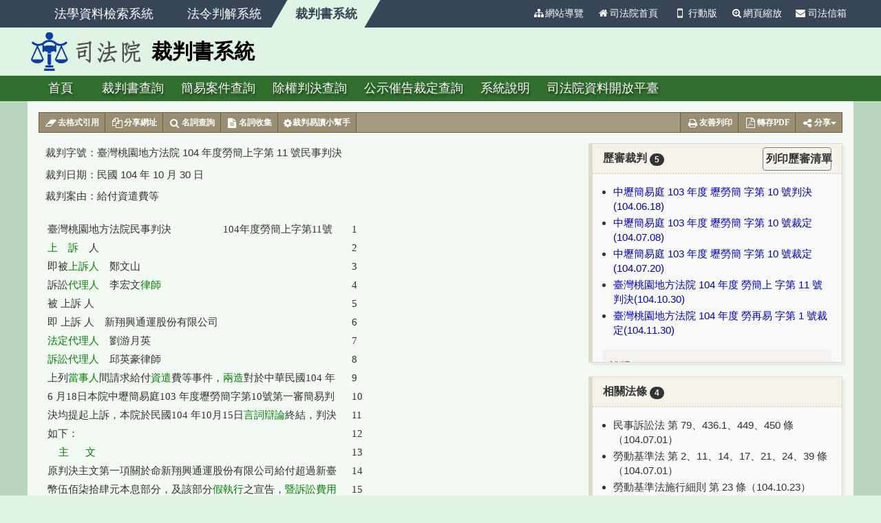

--- FILE ---
content_type: text/html; charset=utf-8
request_url: https://judgment.judicial.gov.tw/FJUD/data.aspx?ty=JD&id=TYDV,104%2C%E5%8B%9E%E7%B0%A1%E4%B8%8A%2C11%2C20151030%2C1
body_size: 95390
content:


<!DOCTYPE html>

<html lang="zh-TW">
<head><meta http-equiv="Content-Type" content="text/html; charset=utf-8" /><meta http-equiv="X-UA-Compatible" content="IE=edge" /><meta http-equiv="CACHE-CONTROL" content="NO-CACHE" /><meta property="og:image" content="https://judgment.judicial.gov.tw/fblogo.png" /><meta name="google-site-verification" content="umNKShwdiOvOMfKadKfaFm-XU31CsqDXMNS7wbbX_ko" /><title>
	臺灣桃園地方法院 104 年度勞簡上字第 11 號民事判決
</title>
    <!--[if lt IE 9]><script src="/js/html5shiv.min.js?20260122020436795"></script><![endif]-->
    <link rel="stylesheet" href="/css/bootstrap.min.css?20260122020436795">
    <link rel="stylesheet" href="/css/font-awesome.min.css?20260122020436795">
    <link rel="stylesheet" href="/css/jquery.fancybox.css?20260122020436795" media="screen" />
    <link rel="stylesheet" href="/css/layout.css?20260122020436795">
    <link rel="stylesheet" href="/css/tinybox.css?20260122020436795" />
    <script type="text/javascript" src="/js/jquery-3.6.0.min.js?20260122020436795"></script>
  <!--引用司法院內網的網頁字型 javascript -->
    <script type="text/javascript" src="https://tpjwebfont2.judicial.gov.tw/WebFont/cmexwebfont.js"></script>
   
    <script type="text/javascript" src="/js/isMobile.js?20260122020436795"></script>
    <!-- Global site tag (gtag.js) - Google Analytics -->
    <script async src="https://www.googletagmanager.com/gtag/js?id=UA-100643133-1"></script>
    <script>
        window.dataLayer = window.dataLayer || [];
        function gtag() { dataLayer.push(arguments); }
        gtag('js', new Date());

        gtag('config', 'UA-100643133-1');
    </script>

    <!-- Google tag (gtag.js) --> <script async src="https://www.googletagmanager.com/gtag/js?id=G-NB3N15LK5E"></script>
	<script> window.dataLayer = window.dataLayer || []; function gtag(){dataLayer.push(arguments);} gtag('js', new Date()); gtag('config', 'G-NB3N15LK5E'); </script>	
	
    
    <meta name="robots" content="noindex">
    <link rel="stylesheet" href="../css/jub.css">
    <link rel="stylesheet" href="../css/pagination.css">
    <link rel="stylesheet" href="../css/tool-bar.css">
    <link rel="stylesheet" href="../css/terms-tooltip.css" />
    <link rel="stylesheet" href="../css/tinybox.css" />
    <script type="text/javascript" src="../js/tinybox.js"></script>
    <script type="text/javascript" src="../js/terms-tooltip.js"></script>
    
    
    <script>
        $(function () {
		document.querySelectorAll('[contenteditable="true"]').forEach(element => {
				element.setAttribute('contenteditable', 'false');
			});
            
            $(".htmlcontent").attr("style", "width:0;");			
			
            

        });
        $(document).ready(function () {
            subset(".text-pre", "sung");
            subset(".htmlcontent", "sung");
        });
        function cookieId(id, ro, q, gy, gc, sort, jt) {
            document.cookie = "FJUEQRYParamsCookie_out=id=" + id + "&q=" + q + "&gy=" + gy + "&gc=" + gc + "&sort=" + sort + "&ro=" + ro + "&jt=" + jt + ";";//domain=law.intraj;secure;
        }
    </script>
</head>
<body>
    <form method="post" action="./data.aspx?ty=JD&amp;id=TYDV%2c104%2c%u52de%u7c21%u4e0a%2c11%2c20151030%2c1" id="form1">
<div class="aspNetHidden">
<input type="hidden" name="__VIEWSTATE" id="__VIEWSTATE" value="XvywnUtRzTZ5gE3UW+bIZS8JsJhUGnac8zu5aNGieSQd6DiD44m+2+pd3mNFnAhBpc6XrHQhcX6s//Pq6xP/L3TiX5nsT7+Mu/wdks4ELwtwWxBzulSrBq3DUWkqUSSw/X3IoVm6RrtwXeiWUbNN47Gg54fCjDOKydKpUpFsA0b2vftOZ1KZcj15Af1whOnJi9snruKxfxJCJzh7HvVdA9WSvJsNAtaWITIJJEfVocpgWvevcXQWwwZW332vmfUjyUpLnH88RqjlkdAjl5AYWr77nk3sSgLlIiI/fKf/FyipoNA5FR/smCxGmK9n/HtwryBj4BK/4GdNZQGBAKVhUxkqkXnSvKIqgNQZRPPv75Kt612NvW4nx8mtqIY4ZT5OTuiGNoZAve9GT0H4GLHjEy0SY5967SzRyDdyo61dmpHHanUnS0PmWCsaB7fLoJnj/8gNxdl41a/OoJ4DEvVI9yrnhO596lrCJxlShRuoRsvPY1j3O3qYzInUzHXsrMi9lGgKMvivPute2Q5tFU1odWmmmV9QWREk2Fn5vg3Ud+b5ZBJvNhWYHI/lpTcPfE7G7YJJVMFF/f2BMRz5oyeQfRa983f0lSlUKP2yBu+s9U1Ys3xRFMAagdkjQX8nD+ddfJnuK0uVjUSThmDcPHk3EydQDd2dV/4WZWkCFpSca28j6bvcAMohrGs4bYnvotbtuuDUG9cCnSonrUzsRKKvJQzV0vxWYGMxcTcBtZOC0q3ODsTZtbfjzbXMXFJ0gIWnt343wD1cZgvI6HV1TZo1zJRAYIjUsVSrplYbpESP0SCVa0/kZCcVpt+B/sGyRSRAK3Imnho385Kbl5eaumIg93avBiTxAyPpsAnPkme9S/IuE4KTuwQDklQUcIAtmtqrhpF+ZJrvrrApBa9UAceR7T0y5MYR8B43wymE0ZboiYaAE0lxTtFhm+exe5dqtWDY69vlfvGuRMXDv4WhDMMLkgOB6hA+mP6o/KzcsKhJSyShfXEt/RtNoqg/lHaP6aKv4yxaGDJlja538Vql66MKc6HgQnMmiMUkNxIPKd7/bYdiD3ErttwOq5Z6C57evKRoYuq8NHGo33iZ2lOOinL35Hpb3Hrangi9efz8j0fPluSnvlR7jYgZX0LhRNPsvURxhKltyllG/v7bUdXDQincjeG5qN3cOUE0/WxVU3ePpOfXbUiLaj42dyLWMzI7l8J6TmfhNdlSfSR1CFZdJp7RJkpql1mkjN8Cdp8c9e9DCc1ihkkk60b6soMb3MOrnQIrwlePrMmwQm8A3XmkEJ19dFM0T0jCs3u4CjtRykyHavJLcsSv/RA6vUIsK+tzXiKNuoI/ksAXCU6Gb3PBLCMu2hlyiE9ArvKD++uppkXO9nj2LK3EwqQZvA3saL+lMYFupZlJM8tzTkDEh5t+2pi3bKdpj1+jD0p+giYIhfMFbh97AdnlWLI1Feztj4YJU+PR/jYkjfyf4x5cegW3Y2RHTkjHzX897zTRnUL1cPV6e5RZLZj5Bb5yEkOKbdxm98xPBMbFbmNsq90kjnjL+oqJDapEmmAVWadw6wFE3nZfUfuJBZYndBxSliPG/S+AIFFmvR+5d9gse7cbTU9DwPEQALKFIT28za/veuL9RDZ++x0lYNyEo4/wL8ooJD0yDVyd+IxccAgitT0zyB2YYolzDu4aAGzabzZVUDeop6RB9XDuw5KY8hqO57VUiPOrmU69gBfL9GbmdoiUWvdugW0OlEHbqdmRbIvlSl1XMT8LeWljdHq98Ea/2YsCbJV9lb+O1CK71hgB7xWT93RP5CedeGqU+eKFtICS2d5Ib1VBc5OEcsQwtaGqGZWKhMja8ay4lr6N1ukZkDzfqTsWZHUhJNSxq3VNU5sa17/8xy1/KutqUGIZNWOjvVvZz74cI1XAdySoVqKnI8sqeCcAnHMjK0OL0abAUB0XPsZPg3J9vpyXSZHtPKx942kxbEFEdwsRBTy5xNNfgykxe6TYPt7VEAYCP5l4ONuK+ia47mFnYAONo2ISKVJSPqwiRKHmsRg27405t4ZrhZu7igTKq0Y8uxJ2/uvfxu8c6/BxiHlEc9z/59x4USnYcVo0FbEZImA/ld9hL8wPU0w2T06o8Vo27iKNDiMEvIsquZtqe9VhhaTLzMMVEoa45qOho1xvN8Lsa8pGhXYV36EqNsYV27Y5r1XjeNalBtl8RghEzO+p6H8HH2kSOrefRGPnuk561SCyaKi7KMjgNe/W9WXSGHRYOh2R9+FU+RAtUoYVzvLK+vMToqJU73ovUVmYNhth9Zr2laNLGqysMqPV6KPpM6zjmmxV3DmKfg6XNgVONEv6PrFBRsrL1xsk5J2z+uaofnI5FczHB7KWXZFs798LMDextk0w//3AJLWSg1CVYrmJGV/[base64]/Mz+fwegdJYsOBQRTclI3zkYBGVCMt7ub6GmoOxABtbX4HQi8rD2OoVFLpUFQYbOFhBxeK2Xz8Yj4W786BkcTUEtC/PlvhEGm3cdkbjeLTCH4B2UCG7KWNYNdP+qo0eEJDnXhQTRYmSOeqGYqDgFlfGzbGTsFyz9dYx34sjPl3xZeVCLzimv1ptuOc96U5J7BdmTy78Ar+N7cLrWMRcT9RnIKXpjvwn3bpWswZKIMVFAPgXhSqVLh+Xt0gmVhXAMCcA/IdWPMPcN+cBKg6GJ3X4ztC5738+sJloTd/OPkpO6YKVyY7MbhGpd59f0/TvlyClN4dugAv7hxMVEriTmJbItmoeblHzWVit1w7pFvZ6fRQNlVjtICdqreohFNLAAcaLb+tdkrq957jkKb+FvG+x2Cs14cLSZNL1pFQ7JIMcfUVwk7BILEJ5xng7kpENMoevnKhaQjwy14wOJt1Hv/BmzIliSnFWrnADIEGoceZ7wfYuCGHeYLBeFbrKFF9rZasP9s1Je/EuCs/0IwalyiURLtl9/1y/bjmzRqiXrHn5IkDeSLY91Rl+/mvmh/pX1W9fMtBcQgcNLwjbg7hEqyk1MAsIpzKxT6oTbg8Y5Bf34cA0eE5Wb+/8YdfD5+XeUCJQmW4IYncjVQhx8LPeWXqimJedCaLrZoslAZEGWozkh4f57aAm8ynOeOFN9HAdl9Lfziv7f/WY70gQRYfEvAZcgHgVULBupUI6i1YbO/hKjUHsdb216NOylSxbWjYXAKABELV3FrTLgN+swjOzdK5gH/DBrixej8wNC2S38T2j5P8t5wrWTkaRtfUAABZayn5Iaf71W/h8bRFHc6BHGW3kEuu1aXFoe8hPBLPH2bH5I1fGnLRtjRLMx3yxiIh1GSUc5i2BnvDqyyOPqqCPhBYic7vI/laX/1EZ1CdQfrzRj2quz7+cL3ChazViYUr4x4cPX3E+nrE3iElOxx9Clc6gLOSctD6kXwYxaaqkIHLHTrY3aFtReS4d1xtrci0bZ72WfVXSyQf1V08TKbwmRDzbO6ltnATnlzYftGsUjIGqbSZsL7GVs7JuY2/cRVAmkj/HAEhY0hfnrkHikrpVh4HS2Pg1Ciqd+Yy3Jv73s+Ukovx3G62t5O6D0TZCoDh0P1qhubtxAllzIBSfgZ+DSLLRkuc8BgC0S66FAN4dTX5SRidAZx2bD2elgusXe3BY63AmoLMV/HwCmp03JvA/NXBHJrjihxDo/d0FlCIB8hHlB0r9tJu6lq+nkA6yrY7ybw3qBVIOwWIWW6Z9f54K4OGDRyaBzVgHiQKJb/1ADFEJm444O6//SKSNSw+iA9pNxyb60nh97nnaDa9l8TJOlnqpE8549675uhC+u5HSDfunpQecIGR9qz+se/8gf0L/P8R2fIH8qyeeuxeCk+jUJKFRKNgSN4QB67YSuzPLsS+qVj8CPoleta/k9nvSra8RpJxVr53a+qi+hCrPeDzJNyvwnhBKWGARl23XbGwgmViTfVOyMEMCc7BrFQwMNfnPw1eB57LEuVHMpyqiTLJvBkGdcOgMtcyIcAI60D+tILmsHfhBfheTroK8nwoc2PQGZyO0JwhfxDwnZaH4SeCbSC7X2DOF9qT5wODPwgE13xvEoHxBuzfbvX/6rbn7tQ1fcoo7Ugon8QjWJV8hUji/bw7geOf1B0bkjTUy2ipefMGYwwK9CKROayTeSalrJz3ETdt5UCPA/zXFli5xXe2LJsYvcAAFezfTNNC6oxcqO1jNsn/0upaVQc/zkBRcS0IuiAC7j09kS13RJZ+bpJsky+ocIPtKMhjiKATZs+NI03jFhlIl6CwnNnyg+1IsM2fjBOhYu9a6T/GKar6oDDo9ER912V1nYjux37hvAqHp4J5OCSOXZXDfaVNyIjIeTqGRVwU4zu58uEpO9VRwRdIq3h1scabI4FIfDiIrybjvz5LBnree2owPQMB1flSsKpFJ/Da0F6Mwnw3bycwB7IvLMhwXAaxwwJ9gtlYPsa0+WdcadCdYRRSB1GY2LSU+KVXzHPF3deQX7ng70mVtg26dcq/ERbEDZoQPuYotMktUZvj2I7SFxZpsa4PC5xuiqfPj25Dt19+UFbRkv2MLpP+bJPCilyxOk5c4G/isITSN8rqzJiOCWQigSiD+wP/o6TxpE5RdH1JCZ6NvPjGrTc6CQB/l4FtpwD+03JSPuhCpYTRjDlBhr5gqk1mRuKY+wnhxO8j4jBvD0ukbNmP0D5rNEh5QtQYJPwZA+2tqoB3JUSNmucO/pUY/nfUhe8UdTg6xjogkTtvREStc8S1T36hpGyebK+L9ExHjWHRuKWQTzkfz9xjAQLrJ0eMJSzp8jmw1oA/htgElqoEnpnewbhFg0H2hrWF3oH5tlO+hDM6KmLzs+t64PJeXex4rfh6LRQkL9/gNa8WfXin8id08PYZEghXwbnUZDBG9+mJdVe87VcW85ziQZ7dixOb8ecgTjtaNaK3IWj34PtNkYqjAGIFRAjC65p0Ji3b79oTLq1ZVsVSgOsAYAs+WCrJslaFAC2AldEg7WgF5uNZfs91ahopAQvNSKvrtIXYoSPpVg7vvIIDq48LR2O/8F/JsT6C8LCYsHK1zMJDmWgCs4esidkj6gIWBKxlO9uN1vDjMaEHIIGvsTMvINUDOjO9gVj2zvXywKjTgElkbrXExoW/[base64]/4Ly6uiCfm5dA+8NCZNKiDEBT5QfUpxnEas0wQZqqFOBBWTX4w6JMKZG0D4TJETwWgfHE4TM1Q+LUghP+iFopLbfnnzbFo5ZTqnrb7r0lDZ+566xofmXpViPj+dRvCdbVODys2X4/Bal3zxiLUV9C2XiQo2D6XHCfee8SiRHzSIsVj6RDwQtQMP7cXl3wnakkiqb4RJypurJa+IYpWMyv3q4xtUp4pBMjU7P0MEoWMhXp8cOWR6a+O2zcgg0XrW5Lqfdlt9KA+aofehYycwzXeP3gN9QjABXG+wJe2TSwFz7a5rEqC1fKfP0/KR52N/Ov9iK8nGOBcW5LeGPVZpCvknImWLVSLpUs5HPXScA1/XhQOxiJ/RQIUqPDmKj1znNOVmwRDS08O4vGVgf0G2ePl6bZzSQeuJDaRlw7Vpt0drgac//NeZdwC98I2eDNKfkxFi44D6+KJzFmgfwptxqzPyzxeQWDx9Wt3q/N5TQh9y0ST53VaVLQEXD/i6WddnDINvIgxexjWERjzaaF/QhoKblQveGd2OlWL1Cfr6HmJ5nvmP7vzYy0BmKJ9phGypn0cbmVrx8fw1gmNVk0HJ5BGTtH7K61NXB9qBZlcoJbCmewO98ltkLi1tW4/mNXpq4h/DUxwUJBbGhkwsKM5CUFz4hN/1kK3b57sF6HUAyi09+KwpOf3jJylabEU7sYRZMk33hlygvJ4BuomHmNdkMNdMzqdE09vniRRDLcag8DwXVhdZFDunf9D6SX8cvfBfLGqGMzqmtJfsOCbYr/pMgZZalxM6ZYKK+uCJ5YNiodiGZ/48NVkyhmbbcJ7FgfeAl8AEmXHMKCuheZ4vyxvvzraezcm8QqS04gUH0zB+DM9Yp1aRpq3n/w7vKXGM35FFVWwbqHUW0cv3lcU1lhDq7NEH5324FkwgoBvfDJF0HjSqUzjk5yLx1nDqnXH+wdW6tF4e7/rLe7/vyON15WIOGBOHUudBp9mNlrtuhQT13CL8IKS5KmPD5M6Eu/171c9F1AG2Eykf3E8gzI5HLTh0syMfdULdw2Bo3AuBX4awvXvKvFEUP9Da8t+LgJPWw48HPICk4JSQVUHnv69ucDy4V2q6zNeiuaqSM0wzRxRkmmk+N2btDZu7BEPAFRS9HDvX5x0912hzceF0To+luq/MXvPEwuQCc7mU1EeTddGWI4OhRsFFqgGKlY7LF15SVAofV7WRBTLw7NsiUoRo+pHZoWSxWQr9AHcROqP8bNUGXqW2n2HbrII/mOvlW1t4MlXipsBUbypCXGkEz8Jq68KTQgWSb9342jpEXc3e8iiuZA7YaKVTSG3QGvrGyMmTZNW/EUxBcy8s7QU+QpTttrMZGN8Y7+n40W9QxdWiNUys7HlISHqATiv9qZ19lWwkj0GO2gHTgduW8B7edod1ARVHiCKGLv/vu0pvN1p9P1CpmROMo+rYzeScQKkKCAs4Pl8uCYsTT6nCOJPIoKrgXd7b3JLeSuG12IiTqTkb30DngVxoAD+B7i9Fg4SG/pKBE1h4e4dyMtLtteTmKy4tx7yvCMvAr/5yCnBoZDp8sbRfGngcB+SFfEehHfZYt/qh+Ojkq7zOzhVAPIgKXXfT5Mw6kBaS281BgqjgiXq6v+l7KzJnUYwLsan1Vt3JZjRChOn+S5OCLtVKPfm8viu1DdieYmhF45qB2zFuNSgP5XHIXZ43Vo+MRrz6ObxX0eX4j6hj7SNkomAH+dm2AHGZHTZwV6dMiZfgSweQscQOHuAe2VZ/Y6pZl6xVEmgZ7jiJEaHkEcQySoRJB+yicArfac1bEK3Lgmy0G0e3TsZqjiXy5IomUktAdqQuApzOiP7jpLv0S0u4UL4Je7q2c9tS5izxwquaSeQ/1Y8jeqyoe0qxHIPOeoJrlP+lY3kAm6Ti9vvI6MBhbHI4pyL5hXui6eXGZ4R5SbVGN7nd6L38kw/jM5c7hAMYfXwJFsD2jAQq9xh59LkJZyJ7GzHAXlf2YUVUO7PAOpyx+9lZiMbNbr1PDIWBotuw9g3+qGJCxVSGFNJPVAuo5gERzzv14k369asd04EhsmqoXF+Skl/pcLxMI+Ov54H0iUms/DvFVLW/0+nswtcKVby3wPG61zhakJWQAgZSScWLyH+XkRj5vHnTcieOMVJh7Sz9kIRvVwwp41IuYFMYrJsJNhSb/SPuU0q3jqkQCPwZcwfb/j1ope33C91EL/6Sri4etlg4SI+d2MjnPlfedQ0GynzdKrdMX80/YB1VLi1rpKjUMlqOs9U4XJ1iFZLVqZJxx2LjytOUUq0SvXWemokYmTvFB8Vo4lYL6qds1IzliIh1ALWA8RxAN6P/Tbec+GELTKqNuXLEMlo2a8UCyQ1ln33vB5RPYqy0HpPs3YyGFApK2PvnZ3/56ih2HOPAulEo8/0Y2h0gqibePsvS21sdc3sqM2n1D25S+au3LyfK2Eoqlkiev3dQ1is3peySj//KsR0JhhnxefHGMLf6UmvdRG4a72aOQKuXKXq6ppzCriwg6L9o3S4Fetujjub4Pn5kBxBqj/yI0v7liAQfo6G5r/iLoe2kRzIXubjVPiWoIzLXNUlYuJedIenkdFPrMSkB4wyGd1bq1CgqAXJHhasjlXa9FsrJtvyn+foC+sAIqeEi6vbTQgMsKH1q8B0Gl9badWpKmDKlKnD4fly5UrjNKjmniNlI38gtAUQRQUfgUlJka7hd/OJmRluq6xIJ5aEJKrNBo4bLIh3rc7e2LjLr0NiTQskGTjwfdBnSN3oeBizgWTfWmBMrS5s/6sJGauvHkOYBrTHmOlyFhfqeCrQSMtqsSSy60aBg+vmfMw4EB0k5M55BnapjZkoG/zlxfnaGJiyfRCZBtQoqOcHt1k2CiCe+uPRQQfKzcklcekPG9/r+/zYyKR8Z2ntzF4UrD+Tc+J89cmOiS0Bz+Kal/4NF3dhjrsqxcXNZANHLpP7iFOF8jl0BQ46Ap5Czr0AFWY2XItuLMkzQatVFtPzwLvdbF0HdQuODTMVij0yS2qER9ej0v1iXSGC2LU4J0vmLQtlRzDLilgvolVcf6tT2dcnpkM7pfDUx097B+Vg3b7fsQVDVeUKzEOVgUmErXCU4OV+uvyiSEj5CL5zsx3I/SyW5IBc4Bgq/OL6orLj/fiC/diVGLdKxq9o0tQ+yXDTmDpxvB6Qr3pKQQN2dA+/SE/dC17DejSx3a8CRQ0T9j4OH9Cebq62XyPKtHx+8HZJoqAIPa2NZHUEc+2bxJUnwjMtN606GQIYyty/BKiijUMzElg49Ztdg9ybfQFAVFXx8EsaNu6Tl144o/LoTWRwtocvOsZUHL2VNhuuwLyd0uAOy3ztFZcLxvPnh038cwUjobn55bdfQRYinNxWLEMA6rIxEDjadGs7lKmU+wH99JirqG/NcuUuttWk7BRnoZ+s7FhEifQlbT/ESRjKxfHJy8eh5XKEgh+ITRZPjZDXQT+cfk4O/P/p47ycBVjUnYzd6jU/KaOcMO0xonW82yjGbjF27X884Pe8N8R9UQ8gMizB28FRctTCnnNfbObPNJ4U/JA17rB09JND30Vx5hMHNd2QQyo0RUcOgoqUhXSuRTDbHaNoagYNYEHt4ETIWyuAwuDOlZe2HPs2V2vcLdmUt7IqtfJOzNKMt1nawFMBf1KxPyAsQl/sZ0FZ1H+4lno8GVoC7g8R21bzauAlK19S3UjWZIbVv9v2ABPKko/NTvFUJ5jYzqluFKuDG7nquvEV7CG1/9XjaS53cFNuNCDYeEl+U8QpC1CuFvsekJ9SgeKHawvINq/LDRRx41x5uYbz81pepRjIe+eZIq+XMfp+XRQJDrD//+D48LKiPkejlH1WFU92DF1MvWHnwbgYAgk6LzF9240MwN2LI7DDjuWzSnR9fZ8F8gVKHu9qniyY2bxJk4gwn4mfBvyK6EKKfl6GW2EfcYyo0jOgrDTCC2jUjdN2KsJbGgfGFNuqGIcVeBwi961+8EdTYQOm6KlD1/oRiuPuBSlUmpW7WPWJFd1d0BhknRGW+dLlzO0ZsMQIc3bhcdd8wrZlyH24l7lDvhskabAasfJWtn5shTlbHSACm0VS/mXPGAMElfwvlCB1bUjBB1PkQtAYPJXGwEw53Ui2XtQjiI+UzMKmg3+PUhX0nQacF60r/TZb+QSVZCaulP1/aCw4TlStJDqMDxQ7kfVnI6P0QdhF4X3KNZAKXZiyoz65WG67tYDA74CsZ1Vt4ZjlpdLxKJVKWMFFXQhlJ9i/dR0UP2F6Sv0xJiMqFckKDAuY+yxe28TpNhWFznwydLrTO+9O70DA5Yo8zJaZ2LuP6qYvkXA9bsj2UouYznQWqHGId/OLoQh457C7L3aDVUfCyuiu2USZB2goy3bbks1Z7n2nRvNtfKPmHkFFfDL9ovYffw6PGbTHAZOj2AvPazxknvHPIFYnwvzXfUc/PpuqacdO/9kqVmrPlzdK/1xzyHRNxKj1eAZYYly2WjKgMD8TWCRUI9+K2ptTiNX7Z1TrF+cQ3riMstSKCnJFpcgEtTSCYqSf7MwyUrWxfZ/OVD4nuQ1Jyuo6O6OEGBFAg6HbyiGHaajU1aR6wTWy2m7arrDio3ufKQJYQBXsBl25FKSJZcThElDc+pARIrHlLHU0E5+jgDBw8vvkjCmdllSE3E02h0CbEQ3C0bCMgiFZCJLWw/k4gi/AcYWwNMaEBAe16reTrL3h0ryCA7qzSTKYKDT5saGcehpWNA5R/ia/VtzKBn7wWxsuJz6UzqT27+qgQFrFqb/uPNbUnLO7ntL4873CvMlKhZPcdMjM+bdZ4p+p7TKYl41cEgvykw4pmK9r+ph2Dliy1D/Y9qobD1t4+yYYvBsPNPfCq//HDe6vasNmM6BjXcyyu04I5zHLLL4F4Fag4nRtlaIKNprkUMvhbciJ7zzSj5ik+Ue954EE4AbD28hSsf7vmcGE9o3KEYAma8TMA7UlY9YmULaaxZ4G9XKL0P8meG0SreurKmea6vETHvZwdHKx41GPGcd065Cfonkv5XGkWSO5JKixa8oFzZD6+aDse/bKkyhL2i8ppBi+eKCRviCb7YzZ98DU93Lh3dPJg6H6udIX2M0pNjj6vzADqw4y32IcV9JW/76xhlnbDoAUu0whrslcQvI5WrM+Tpbv3orMlmZXWpBhyZ0SwhEodxnhbWqxzY8w4tA9fi/RqVz3YEBzQDyLVROJktaxeLBCRUsEq3dg4IGJTxnQwtlWET2hWKLSCVX1ZGNTgL3K0lomnXS4UTXTooeu8Jo3jEQB44fFwonikOlaqabgcdM5N1SH/ANyONTk4IlOHuHIHS+Z3lMxxEQFFq/VgUed4CVw8WDZzbbt/47r9sH4i8nB93hEc1uqtajO/MA/gqfbiyjx3ogbl7c+K5g1zv5sI++RVcAhXbms0yeTzt81Kvy7Lpr9nsbS0Usbwbq6/+tYH7mT7iziw9vTtMWzX/oT+xf/7bFnOMxk8ckMksTn9xGZtyKqrxhJpJ6rILNCkAAc1Jk7AqUDRbN3iknQ2cRL2rn0RbzlrdWlbUhbT8JTjiYmVSINjlpq/UZksXOgQf9MCo56TX6J/lVOXJAHUQgenx3l2y+EZUrhgJyTFRLoPbEMzrIcXlzJTL8MdM6RWLiYpZ4dj8W+xzTCEMvRA6VyWSO2Gak406lYJVg8n2j5La6HCr3xCFngaRGYB58zrqAmEDNrlD/[base64]/ACjkDED/[base64]/DzNjg6u06JhE2PSG15HIC1i3FmY8mgNIEoW8jORJiqpEmMwCY/[base64]/za17URYiSW9L2ek4/RtL+ARWbTRC/XxFf9hzBYNwU6WVIPUrLg2xmoOC8wUH4WKT9n5nBWxWocV+TcTOXQPmFwBcsGAv9T07eAnU04SvOgt7Haqp6rAk0aLU5a1j+7SczxAJyCrpiyfdsiYed/[base64]/+91gAT4RJhOTL/JU/5XTcrygABQFb7Tr4T4G5LdtMhRAubjImnQMi3xOszZVxTXm9QvWSD0TYMg+dIhbEyXCxaEY/EvxRavuDMtOQSo9wmrI/oc8QMZbRyxvmjflb45wSTrlMJX9jFQpvQVMehEjmlscILrGE7579cbMLeEsW2Zb6zX2D64EunJQP/lBkLUV4cw8hzYzCXDb6pGOZ8hr/cDnc4s/+VXe2UFlAlkz8tTlkHFK7uzf4h/zy+LfcDcCVpsyNEUuS5hfbVAgKFn2taSpXP4uLjOuRbnaGOejKtCuiFiIL+swxhgn/qYfNdwBET3mNk/5U5QbpUaLav8bmwJUrwHX12NCr25m7ha5g4ewo2X/CcWBnqVKCwGEwZgnrbxE+zw1EzO4N7ZGJhv3uTeww8oe4UVw+NTRYWyJCO2xmrs9/ohQ4CxWjhlCNvpI4SbufTsu0ldQF2Ay39+G2IakSUcc9W9Fvc6tsPqVtSMwgHqnjodyNGduA5pB9QSp0LPSdVK2kpzpIiMPmUVaVmZVnGK302J18i67j4Z9KHx/0apZqN8JnQy4hYglGFZTONZtjSp0PlVdCvdoX4nh08CgbM1wEcjM+A+RlO4cQV79INJ54xD6mKaJgrhi7+5G15C1D9FGMsW6dzI80gZidnxX+Ain63g5+ERsn5dvr9GWkwrr3F1hLOOsMPGZoqmt5MA/RTQoCx5Gl+e4baTmhj4Lo+iz9GA/Zcqp7ISamNsWiZxMCzZqrno4Vtrop24WMv927Ico/Etq21MaxN4RxzdsYPh7mGdT+ClBDcFcyLQkyzSwmqM0zKXAsMI9lJY/OlXuvca3w+hGAI7/k7QSX8TXLx/MyNDGL8BMq721GRx31nMCnGaNBqlBT8pday42GKw68kxI0GSCHXw+GAuPmvQSALsVJjbXJmr14Z7GyQ64cu0CzR+gMpfiqnR86oM2Rm2taFoYsUdb5/b8F0ss4Y7+o3HjIXf5GO8cO0sDNWs/iqzyN2U32JtDlc0tCkyNz04RrhUANFDxux7gLcG3fQRwFUfnHSvTLEnvnoQ0nG/xeckfVpCXNZbSV3aXZFKKXKn6rQYEFc0hzdYEV87U+ohrJhZi/ukV59gM0eRofvg0fji7AddQIb0bHF28TZKcrmzlUBm3ytPECFnqdL60fXf5wOZvzptfBa/T1iVzUtzC7yK+2PvKNSG1E5uE/[base64]/r9EX4mth4SINlZBw5inp246RB4vMJlbahd4H0loL0sLUZYzTazCTYWzVVy8Z34P662jW9U9kigoQB2mWoAWE2t12JGr0IWD9O+/+ES26/vIMs7ML3HUYCOmQ0xtnZOFxnYu83Ezg2HxWtN3rEQ3F1A3DfbmYi1OOoRdpmwEAX/HGOlbrqnP3o2DXA3pT1G4qofEcLdKiubrS6nHZunHz4ZdToOFZsuadtiqrn5sxIgoEDx1P4X1CB87KXgpsTmRLtHk1MAZZUj6LnUBcJima/9n8UnzWM6lvHxfG31VButoQ/K9DZRF+M4grpJ5x0dJz0KDoLNvyjAgTfSSLx3qU4ONEeyYKbkAhzZX6lxtBpqORXANfSrB3rRiBvASYqve2oATufD590eCN8eXAtDeJVyKwrRNWs7jtnUjQFiyvl+5agfqYJKCnshdrs42e82e1psN9qioJyplFvB8IHk8nnHiXxgrp7/XkABJSqoQVE8Z/Y8V7aH+vl+Zff5L5614MKdph1+pbpieXRq4BPu3D2v+GbKsDI/Gz2Sd+oRAdL5qTnWxF6A4XdPAHp+wTaR4szTzAF8bRE9s2XW+9XodbjdgowyyVVp3gzLENkk9QXXzd1aVOAbEDKUpu0PTf+AolxrGzRBXeFrgVm1FTQ4ws3IEpjIptG8VCsqOHOgeJLwVb30i42NCDHsl74JYltqx8FkJguDy5ajLvUUa/Ut9rxZyrpU+orpTvpDiLiavcdiA/[base64]/99wMx/X/C/u92eWMeffDjFvDsusV2T7n+NmlNC285Nb+j1IXLbE+7HchJbCOvQz2s1j0hTjcSdF6E1siRn1/WL3ofidOejBELi7Arlic8+o4NMsSGUUxVMoLbp+PpewL/6TA/SnRgHjkB++MCcDzChy61WygOWHhpIMJ8EO/8d3dk3MGxHOTPaa439tKBsw3QIEUf4L/[base64]/C49zEcr8y4AewuVrLIxjjneCZ0Zz5rnF16ldL0DcAT5kiBevCCLBfjbEN89qC5qMCSmSz/5WAY8B1ZCMmk80P24Sv5n6aQ4WbeQ4P8P8TGbDlK077X8Chd1/drUc5+WBIJ+fNlyhF87agtMXfyNGIeh5NPrcxyb56iBfepObTLf1aP5YiNsXIe3o7JadbPN+ck6aWvEIYMJkW6BsMqk9REWezUdNtQwkxfe9Vu0x6PuBgWgtNS2qv98oZbeFl6NQ8xAiCMmFmgudfStVCL6rY4loA5FHuQ+9rlMO+joR9Td5zL3/tgsJ5pnFTW0kD26tgxQ/4Y1t0Jw014CG9J8QK2hs67jdPl5pZipLq5zONcw39NtWdiIwvAK+ORlCzRHg+qa4y0R9mebuVvQ0u3FpapHdZYtRbZMA/GhvF1Qwm+pT+Q2fNs7n3hbE/EDYldYureZJ9SBoy86aGgDs2EimU63LlvqsCqNS9B9nD9RlwOyH46JogjKT5JwIULybkvXjq3Puklm4HqNvZGcbn4eqz3m0gctXDxUVl5G7JVHIO1VLR8cH8nvF/foy/34ovk9MTktIgBZ0mGXsdrhjErFPzYw2P+EPvDv4svHx3fcKlIEzbDXwFAPXSmiRELjucZct/GklbJZsUhDPsrG58Ivff+THr8jeitFUgA8EXBr1SGEwaqpr8dJm6R/A1kAkjH3SqxVziria5mpPhff17wRxVXX6ptRTLdVGThi39nzg014XONzFaXp27d26ZE/+Ra80XIRazPVPE5guT9eBmdr+nQ+e4P4AA1SYOI5shSKUSmYNZ2O5zyeluUsRuhUEwRkwwYnfBnMp4i0zhrCe3HP3BRrGYM9ZzqUExz/sErJrIeHLuywuehpP/6FAYsMQn33f/X24NLpHnWTEhd8P70pZKyPJVxo33IGFW8VF8L1bxhiV8eXo1Kqdr/RFozSpC25+1Vx6/vqqJHookPoSJ04yf1SUXURR7OXX+O7qvxAuJFi5ESB1ZwxnNnDD7ynKIJds2zTSxoZHKTlDTZfFMx+AKIHNwA9U4xXomD7pEASGQIOByb2hRqUgX8Ht4LGCMsp90a/jn4w2guq6+DFCAmxVQMYJJqt+biFXHTUUqEK41J4YKRIy5qvpiVN1Uybl1yo/BBmSneSWEdvIIKexf3ngJv6jDx9AthEjaHbfMte0iFrXo+6dTXf2u+qNg/CfM07dcQ+5gu5g7DEarVSZP61b8g4dehLxhVk/YHE7Q/AmviRra2LFEgwZ+ZUijTFjXTNzo3d1y2lM4Aa/MMTx7oWL8KIg/yTpvbwoA8H9v/w/[base64]/W+enySO0T52zKnToe/2B6hSzzxxGC51waJYEyr/2Q9inKc6/Zx1EGT+AHKNjze7dTZ+Bft8rACurgXaP3+TMTK8UK7ogOvalevoAy+Kmd30CBNHDMZNrTaa1eYNmdKxcnV701PXSr7QYP2Bte5ujdjftjowYWnURrlg9pEK2mANF3I7RNGOHWLgyY0D/n+yxW053DOcwjhq+O34RfmlSEGIjdZCBHEc0nn7ewr1ySb2qzUL0qAsdCcJM5tX4uP2b2lNWKSJQ8iDa/bROWuvbqAChsLYNaSe4mOuHfCRy0u5eFoRvjA+etFDlx43sSxDTsho+WRa44iP1s9dGxsqqyye7wxHrOz2MdOq5D43qAM38LkT7NoipToZNWupCojNkM2lhqipshjHfMh0de+yTa6HxPi6pEVh9G/iojIQR0m7BB/wcwQg4mrnEJw96ETFC+opS+a6J7sjqRfbrFLheXY66uCKQWRfHgEEjPs/Vt/Cb0i+AqtwI1N+/SqRvdx8CD7gqrmIrgLB6Nu+ZyUldPiva3k32g+RG7Oi9p17d1mlHCCcjigqjjP3UtIzTtvbTFf49Wze+y8fTWhmBceITgdv/HbL7ZLzF075Qpczte4DUH+KxoooZbQbTydUMz9XxKQuxyC2CjreKJ0TWmElvU+Aa6i+EJr8o3pxWTbZBBjyCUNoh1V7IjduI8WO+/ayV1ShkdK5UQXyKnAxOKGtccnaCFTv3YgeL9MA37bJ+xRSeuFyoAmSUnxhsBUz0PTRkmcDZHWOUlYN0roCLmAwQ7CXnec9o8nLPLWbca8kIUxH92r6RuRgtooSQ2SBuZUT+lZ5CmbNLQRwkUyY6xBnN93RkZO66NtCWy372JGtFwpiTg42/ufJPy2W/NTar/sPk3fEoOsqYBrmVPEdF2bjr2eofcrEOq7GE3rfOiknbPUdn6SvrRWpZGhRRF+2awzMOL9aSMVgzeWivwPgwPGXXhjj5EnPv6eyDx1Y5ROPi77BL7iG0J32Ovr3c52/[base64]/+wy+EF5+FTTnywWsbRlbA4dy7rKo0ql0idR9/[base64]/eWsXB+ju1xXC+TxGbNdeft1JHOk2oIDYLnv8839IXf+hPa3gZzQrLr+7/6OjTcARRdRwSee041dwYufbmMKo5yMEnfhNWgrll/+t/5m2iyYORPiCtt2P0EpbAnHfDqxW7PC06h/V7BhQQLUoHuWQXj4AK8QESSeKudojN0YPhfsvRcyB1nT+WXJW09QqtXmPrH4FUAe0n2q/mgVOBerrqMl6RGMl1AMhgjvUPVolMxSF2xoHCVZ2eDVhHWBnnsoebvzzlfCOKd6T3BLq4z/Tjavb1T3SipyuOQdgrQYWcmOquS4K1L5W7hebkKaiYQKY+30SS4ya74tNnqB99zulMI3KDreKUqBx4hshvwaa1nXdEx2yu0+RSfuVc8z9NgofdeaVygRCewBvcVSEDkHhyO8Wjtn5m7ty2BFldgT6AdRmqk8iuI3oSsK5i6EH48v2ZQVqNUYEUUYV/aTnUnu/u8GgG81PISF34t4Pg+Y/uymQD/iHxZiksSTdmmx5CD7Gj3k21706mNnKQrwVG/3Do7EUsNW5yw+4vY5BZoJpi8LqQp6ulDpcmEi0GzNlUrFW6KqEgiR7VXTbo20642FAf4vE2Lyt3TmjeklxOf3rFRrRvbh9mQd1EZp8XnH7HF+506BQM/TSMPPGzLsi43sYBlrOtUf9r3BjRew7qTZFqT7uhA6sz9pECRm32jBzcMGzXRa3DYUmNSdhVbXhIEfSamx/JxqLR7X3qi1EUwpgImIsGlvchF8vMYvDgBM9yjIAK2BW8ki8b0VzqyZ1WXwqZwjsEOL80Fbo8Y3P86BLNmC/DKgSYJfVvwgzQswcR2fjq0xZ0H9iXBmNLtoLs/LCHYd9WRvBDm3GwEditsx8+eCe9AFzGt+LBFd8JOw9z9/m1NNYl61rr147VaRgTRBuS9Pu42hu2xplVPOfxaArdAIy5pyrF2X/8ynCCcUqzYkduFqtG0rlAd6f0dMZn0SHCfUButImV4fcp35nKYwt25rIe5/GmWYOb+aSaSUx8GpcTc4paMQ5D+PdQ0VjVwEOs+bN/POi8A09h9TZeSaqjAD/Hm+t1oK0EtW0mDqfqyMTF9EennIO2LqbfD5zihFuZ5LSctfwky9YVvUqBEbA4v0oeI7PXBJhFThSb1cYhyCPmUINUeigvUEZ3+ZRx7CPgmFnnPGqFf3gQ7Z6yPzXbU4mt4SzLel+SKM/JCuOFzc01L2MxThOQjVAYdiP04e6O01CftPORmpvaatqYxI302l/srbs69oAyWknhBD+VRTgsQLZB0rErH2TeyZK1OWdqCtLxe8ifJ/0GHhJsV3YxT/a9ECBeMoVQLVRGaIdT2zUep4iMV59pDym4YnmBgRUVWOgZnvnXuaZJcBlkcN/i92FepAa5s3GCn25ZG917jVxNUkJ+KPQNblntrexfnhPyYhncDkmB+Qw+dIIOxtUKWHKn98XCCw85xpM1/JH0eph4FQT+I9q8XDJj33x3yDtA1n4uV+jny4eTkiZUVBxhcfN61pCJzeAkyuMw/B1TnGNMggut7mFd863YeuNWfdAxrpMZU0g+9o9cGhw1Tv14qLzYa4JUcR3nU1i0XPkvRRRq+5WNpJVkHUmNmIeo4HdGtDHsDe/Re+obbEIkHLX3fDsXE23lOJM1bWPDGNAjmT/dUVETv5lEYtKxkv5oj4h/Q/8FmBFi0mkfpe18xZg7MqITkKhBMYk0u+L6fJhNc5DphfpIBMdZRSs73xtF7A/CLDpBcy8OFEZ8UOgfunOUTHC2b0k4oJvJlr0ndLfu+DCmAzf6tlbWcwtc8ZqbnL0G/jptKJqgxaBZg88rzyj3ad1UFnniKcHCC97o/TGfQBiJRijgGaLxhnYwMvtOQv5qr85fPpT2rW3lSJ9O9dhbq0O/WB+GOiT86mqKAS2d+4++RNexgfn6rtaTjU+ixeSJujVqWQKGjcbF96TozBuOJ3CkeCKM5+n7/3F/NPMrJAHBF28vPC+aAReF1E1H9DOPCk+BOTy6u2/GlQTxNXZu2nmyF+KrdNqtffF5AQAZn5tdcESkALn8mSIaH7SpZcvXg9WuoQI5rRYYMXb3QHUgciI0J6BjJZf2d4Jb7R/j/yUD+E5XAzusfMLYy0wExmr9BRUVOxIWJsIMQw8XKogqkXhUBasKm5CoVSMY1jdyCBkhc4jycvzyfevuxjYjFJqJkQrId3knwxjRMEERxvwHIvA/3sqoIGlu0SBBrAL9Kpi4D3Kaf8vJbvFB3Xgq9ziUdR3InuEOEd9BSlLsfD904kh8xeI6daVTFV6z4u15f4KZk2ToLaXnI2sVvgZ3VHye4znqLOf3Nke3RPHUGgdly+oxamImd8L/W1RtahKe3oyhbUhGq/DhAfLBzPGmOk8MhQ9180mNtu2UcEijy5AQZzNZvL+7lPyZmFoVS6aNjWXdYmLCDitWZ7YiWW0bhhXreLhXODtONvmgJO/daliaeucNcuOHloekf2njyysi0JJYsi+saE2FUDO7bjgkuAyj4YVBglH7tsYHV1BupKCqr34/cvTv4XNxBL2NQBbL4FmyXQEserrMhjSXfGhr2QL5S43u4kjFolBP7HY6t3tQvQEqiWyawWUCQX79DtzqaA+NhokUY89C5hDBYeF5yUQWG0JQhUwTjK+QyW4U0NsL+B+nM4Iu32UGvP2S4xfxARD8A6e4jOft8KjWtue4/eS/KWthRbJKkeVYopwc5eKapXaSPZawDNVZCPpduEalHBC5hgk4NOnBzj+TlAtIFYtpqKGC4mGAuStjdtNgKDUxYgfN4APlbJCSEziUfz/+VvGz863KLhL8qKsFlf+NSWSJPpZz2ll28XfcvLp32BCnQ7Nm2UspefD/fQujzuDlGVQ/ugrU0xLkTqemsF6oofgQAKAVQa1oUHwEO+Jwq9A1p9uP64OBnLXnxTfdgiPgZF1TFNjrSKieYFr2Gui0Ac8hGwXGeaOxuo9GnCvTlkdDc7By6E0NyZTdpNuZhsuqyZw5ZexmaztoJiNcGz0z8uyHFmYfDTyckpVFZe/GIlrs7guqdEWfTs8itszVkPLsJera+G4GGqYI/[base64]/kerOb0fazVC7OsUXWAjfwLWh+on3BfXtvcnBGFK8+OATuXiL/3zCOMlTLJLECJ9id3+rtTjiXaAxduTg9Lx7X0gVYo90Flb/VZk1Vk30ODxqqPWmqLK1qX8ehJT2J6T54/MUO1Xhv3HTiH77qZHWNF/fS0+iYROtNj/SW6ADdSE6iPMIoQYlxcfZt08NPfi562vQojUneMZZiUuhUCXrwc2ZWTmZoMlqJWVLqHtAjEdob8klkDcQKcgh0SHvdwfnUtlHarpPFJmBpQhGRHSADpgHLGnQVL/9nk4ZGEhbkrBG5xYwkEYP/TsG+gBJtW9kldKePtp/w4fmyZNt16RIVq8UjGeT76EUc/Y0AgGOkBj80YKnUzg4+fLre1uvrAQxNMXuK7NIcPV8IBOUVKksryDmh6lVU9ik7mr8f5cMuLff9xrXvb2jxk2ozjCAPb5lAVWYQ49Q/[base64]/NyYgbl5r53rqT8/wroJdxQpWBSiQv1dRi0v4oQIR75GjX8r5Xsw7wd4HoeptnePuP5CIsVfk7vVhwerOQxaTfvP6YWp438FZR84sRfuLcE0bPLOzLANe/w1YNnjsUFOMYQ1I182K2R15XbqSwzgGc8EXWzXFTiziXmax/h/qH03ijU5z6L9JdTFvTvneINiluNhfxkplA38PHZeIjs+x1kNo88bLJMg3Je4rGnt2mmAQZjrvUR5IiUTgtsuLqaUo6Vpp7urIxlxNce8hG5uVMs95LKuSXyJ1R5LuhAJYp0J5hJx/KxC+ZwYedfJQXgh7TtB9qsVOoy5uJ1pF86Ftcg4R71NH3h3JMtmhRtZgALHgviFV9nMVSv4kYvnfpoeX5fZmOEHK9b5xRJ6ITHBHYRWVyZOSkEwLO9lBF4DN+L79ZHQdgVGIHTJ6r58nrtUnp3bNM0Qk3SuZz0cuEf/Pl12GMPr0cHtKb+EHget8ftNE7FVXDGzsYZvtlzYof3Kp/[base64]/LIj1pVDMQf670wq+HyhV4hBXLQ0mrURUchoW549xS1QGfQkEJpSJJ++8m8RFWn19PkPqau0vH2tRw9D2SPrQYi41OGokdI48TnHharPHf1JUnDAbrvlc1o6fYP7/[base64]/4udeL4e0HIIMDlsfyKWY1rHi0c+Q341rQJCb8I+RI2qhRIbHceZA1oHGcbjS+EdAXjYBqVjZH2cDMTzD1Gk8Mw2M9BY3l1jUADqygrGrAg9mU2mT32sKZLDQn6CyYSKhuGuUKdrJgKGzcTq6902VOy7TOyhKF3heQfdYksWhPhpEfHFTQnGXczj/[base64]/Vr1lZYTGKzCBWK5Tg/65YV9lDHg96rEMtydE88SOLaU2P4DS9p0m9okVi9Jr36dGq1cb3LfTlYy0EaVMzu39/60QWkULIheux5UKkJKu7gx/3AoTKrOLWlLgNr6CHHyBdyEFEMCT1BQRefWRDiKgwxYMlRBIO/rkhahj2tIvHLMoRlxdzZNLm5AamZncj+N41/0csgn+HnrC2ZjWwF/1PgLX/paQnsJZ/gBxVvE6VMGsrWNUGgS/tK9jkcSXwT2fLfBbqtMB/m2qlLYR6uU7pRMiTS/nt09w72AgD63nfbSUyjiwOBIawOlNnnnmhfXy9sv98sZQZcwr8bISNIjca1Go4KJBdkMYHnIx6dgB7fwjMMKLHjvq+i+AYqo2lkDCKzaJkQgE4WyUd1g2DqqyPio+1O+hOaChfh83KzE+GyOr72t1TmtxZKw0vk3q4s3v6/wZsDPdiUELux6W0xXwEzEfgttIbCohm0HGLa2ICxdCBgJywnxwrKw/mUpL4FDSOXv1pwoWg2jGkVixn6I53nqTm7SbJ0CInhhoMCHV4VTJHff+yW/Nb9Ox1Pxg8+lMzhP60ENH5E86E0/lQfxvaFLfFbapHUgDTTwVP+DDx19RCOMMO5dF2hlWK33h5uXbTnOO8E7oNtRsueBGdcWR2paAVTrLk9ig9oQxoxO7gvkc5K+7PUbJ9YY/N/ZZo0Qnq7vTDGfrDAAYNj1LKVezi8JlpZ7RC875fdq5TesCw+okp7sqXniUFxgaBrsPKVtdQrvC/RgmdDYq85qTI0GY+BFHbJhFp6+Z0nlTfi+dYnIu+2Xktmq7z76jNfhMhZRHq5UqFIo9UXeiZGvo0I/0vmCtzRrLushL+UX8VxdJPhN4UcqfWE/hFnGX+TzZdkPyPqb/b4FGAY3zQ5MP1UuMMxi5SFJUKP05jkWd46TS5zq6gL1OLs7elXLPDlf8c4oqMOMuOSnTEgtJ5H2M/j3bkSe0FRD2WcokUdp5AJ2teF/yLhT7UIrymcKKFVhaINU+bmfePbp/jONqkX+iLxCWNQC+kAEmG+TXpf4zrD1mXBjcij1YQv/89rsZf1C5htjnwS9norNudmh5EPnky7LHvaiRPpt6O89o4dJL6MooFJHWGwPojMglisVB5DAO4sNm/Gzeyu8TM/QG1EfArZRM7eCKI8TrfHt893lSs4R/df/9PvtbmgYD9siOdjd+q34TbzE5h63qc90slA/dDCBwQbhqvdBnqUynpJITy8vAd3eG48pFG6n2F6ZTMKIO8fvQNK0cjaPbVi1OTGbk659sBKIMVFRE+vMEGOJxs0QnpH2PHOFezMoY7cwDib/HtBdC7HHJuTn1lIJ735EJxd2JkUiwxzNEUu0DgiQK1zOqYaAOwM8oXP9Zzm1RRvaAaAXm0HN0EHba3Rb36mqH8YKnAc94WdCCkDwldX+tHpsBVGHldSAeBK42g9Ha0NUHWBQET4vekGa3ezBOHYl7UAXG/VgYOw48Yox/QaWWrwzauiZL5fyEvxdh25O8Xw/UVdPOLNYE3kY1RVts9UEfVD56X2WGTumh7h9rcroEQ6trwc5h8UNwNUK/M7oRgzUEsfFogxQvRhT3iTVZ4BZxRvN4jNfEIyZEP08CLfCbWCnuY5tOAlEGRXDe7uVpb82dK+uNZRDQp6aklj+4DJrsHecGOjBikow8Mz/H+4tS1+F541NJadiGh2qlVSQwW1WLgk5mSgp+OnkwS8D4yRgRQBFzU2a/ADO+S59/YKpoCk2g+6vykoKa4EEIqz8teXrEdu4JHSjWhhe4GxyrTPoAw2yXgxxT37VdVZ3moNsqHsR+fD4PLyyI9jene0+RA85NylL7jIYfr/[base64]/IuX+zVX0QThKMvEFOepdBgaHgH1nK+FG46SxxS1Pk3xfdZls+ItMtBntoq9Z4Eynxvo4MF9iJcOaopUF6KfN8SVFIy38rpMbsUH93Bgeydw7thkkes/1gf+vLCqE08lM8LbDs+hCulwnfsH1vhVn0CwCKj+EHFhgYi0KmRN9K9uLQk8H3eVY5FLmBhRBMU3Lo/JvKEyO2X6yz6gbFOxhl0b/m68bn/b5j4NZwKTYmLTZhh87Zs5230PgkC4gJ0lKTn19+h/g920bFOE56bJ2hKwvsSvnaxRGA7VKhnBHQkxuGcw24v4V2mdw5Lf2mN0TJBQ/x1r1/dhdiNdX2HjJG3JausH+KHfQRtMBzpZ5VIjEIAujmqkHz5nk8CrYTGFbfEq8bV2MsicYswglIV0hIScYOcRCopOQc8VqFTt+9MFvRl1FsaCxaawaZTK3YHN2LV8EbbqDc/YapfAxsl05de9oKzvLNOJuM4emuebNeoAdV29pzfL+KK3YnCY6VLmLcJWCEFXBVmudBeLZikI3rUpyUqHnh5t6IiBtmwRPCCY/OTX7s1QJ0pgjBhvDmvcA3abhD5OFEmWvalsXwkQErZh2n5nyXIpmLBJkhJxXsoxExO8p3qyMT/8szAT0H0Pwje8ZwRCbpt34atvhidi3egfU9wdRfVvUMLYYoeVS36L9XX6uvKu4lV03CZyI07ZR5Bvu3j2VDJCy/KNsITTg9P68ugc9WZHJSxKZs0JxDOrUI5QTVGXKPsHg9RdhbTKhpsw3S/NPHe6f8uza6oR8RBOsZ+oSyNTf70iGRw3oBOCjSPkkPMI24g/PSVG2eAC7nSrP2ssKBl49+0Gv4+muPwYPhkPVC73aYZQVQjyrj46lq4gawP4DE23RGw153aaFyXPWeqRdt7fpt90uaI0ReobkbOCxRW3PNi6wCSEcxHsEBxI/n0IiuapJIjsbq4xQCu4BWeV4wuMhg2PlgKQExcSg2Z23LLpiqaR9wyKHIQHha4LKwLRUCLnqIvK++Yw99dDnh6Ph0l546WasDCnvmnTSxNjlN5pavJLqvrfRdUq++2E/bqMaOHrPEnS9gQemJL0KPEHKfXTvirSgDZpOuyGu1DvisJB0wtnh+cgBYX7PpcOw2i/o9F3SFX5R75HUyeMrpzlL92pYrNP6Tn6EpqGnuUUIpNquQeaaXh+MZ8oWustNyLCidIM9WvDAIZrqykaX4bI196FuStgzqJrVHsRrOolGQBLsSOdlwebNv8M7Xzmy4yKM4Ey6TmMdW4uSa6Alw/jX+bqbWt5Xi599Fn7mVh+KLajNp1Q7QmqBd7GSFIqQmHuejbn6K3l+O7UJ8pLflTkbQCSyws+zIEF0I5N5ptVqGcEmikOR8OsWNi/rpL+0HXjM53O0Bl7CgKbaQ7zhbFJXGCb8zIEPV15x7EKTgotV3nviEbkAcOmwME07skTHzGzRN8gdFYBa0nEWVInuIwrX+HxUC+X1Q26kQGJbcEa+qh72d7Les8XUT+wmYbXTnMFXpUj7wrbc+yjLn9VpS7pJXILe/RQDmBAiAaIJ42abAYNAuNFzZspY7fwp4Q5uEmtN1vTbJ6ZfZp0yf+td4Oh5yaxw6EucOJfRgyW/u5TNNLJU+Z/OFtjxySPQDN+jrWcjVF5by0RXPqyiiRf2CyFMOsLuLruqNcj9GjKBg6OltyEmS5z54SIgqD1NSvK5Hwf9jM6nmyrNy+FPVgjVUL/SrsePNc8YBOF+Af93vD/43J5iHfoGIqEmo/QAR+h+H5Lq6mPzROvvXZLGyNf47FZB8Rt74sAhK4q0NDN3dpkc5SC9w4lOESJoFfRwDC4Ut/1iJCJJPbHVEZCFMZk1IBlGBrUa4SooIiNo+HR9gzWRSxROWPiKVwCcimoDS8lAjYLF7cQOK1bOBLX4IgymD1RdizAb+dRwUquuYMAHd2GrsA92MyfjEQXZ/0rz5Fc4UEacKQyd76CS9LGUbomuA5I7YDeey8OhS0w6SxbHTj+s34wkbIccHFRlMtzD78pPQwSiwAhm1ZUiww041vDVbPWH6Ywlzu3Yrt5U1WO0J2Kp0OjCMJ+wXoqTq2yVjSSgKpGLG2e913ktSicPDUIi/hs8DZSwrnPvVSFV8Ghy73rTLnUs/YMiUfads3aJEo5aqWnYK/FpdXFhv3Z2yP6aZyojBfqZ0Q1ai44Xi/gQD0g4+vNKFkoGpqXxczfbyUkbHHbPEfs5RIA55ju6SmEs1J7y6XtYXSSmKex+viES9Y9zFTaKVzMrqH2aHFPFQQNw2aBCVP82QF1Ao2ts5dwENZ6UR5+wO/pZVkMRquvgJLVcVXYoGOpaFNeaDirA1PPk8N+AXJhySeZb/7Hcvd9yJ1d6tE5hDhwkw194km/fwnyToHMHx9KsffEUwqOIhn5QuW6OEgwlF/mYznAs4zULcNvy7vAs301oMEfh3GTqXi414gQ9PK42E1gSfL2RCZuW49v4vHdQl7QWWiiZNbVPNfLbcnWEk1tStGlIofKBarZXcL8ZEuLpSDasoqzDcPqbQNa1eoacNCs/X6uitMSTWxNXpLI/4b3l2SR1vynCZQSVyYVI1XQf3aFP5LCfs4uJdSy7Uao/qlpkdQz1FbrQ1SM9OMr0LVoo/KzpgIyrPYaxQV4T1BFPdMP8+cifxa2Mj0fhIvCEGaJC/sKb0WB9PVOgna6ih0lqLGRmP862CXvpmCxoiEy5+Ht7l2LCtu2PtnnQYevtg+6cWtgYG2nhHQykHHzZA5Ze/700F57cuqULScvd1zqn6PJZOsLNHYdrAjG/mL1pwtz29q9JvnrzPp5DQy8ZfAYVbZeMqf2FpjK6Uj39gxfYYxvoCJ1FS6ZT5qJt9TkLMvui9F8LBDLHelEJvWSWeBAOG2AurSqo1E/KisIakU1uKP5LFtXaHtqwa6Eyggb0atqtFhQfxp3RdBi3XKk7QLDdrP7+9qr4m3BRFQRzAE+URVY36fRyInnPwpdsFt1NSzj61wyjTFU/LsjGL3saZ+gwtP67CiCJdboqQzlYxsljbZtX1NRg8bPZWPSCURx7oFzP9yGS0QbKuk28P+3HaP30zqBWrxa9QIf16TlHbeGmJ+80TX5Zk51MkzzXMixhw0meDnPolfjxahKKgznJs4SgCG+Uzlq2TUhpDBS7mwaCAUGvFp8Q9hOENXBHYRl+i/m5/2ZKNBZpruVdDSGI0Yjp3NKXY25O1Oqvg76gqq30mmEsw2bBS0iFUCliaBZMoDNLTGmRm6m4cqM4y65QfStlDyhDVx0XeIzEOOXMQIR7dA7eNI20UjSEjl/eLej5SNDE53WUjGheaNi71gstsxJSBMrwNZnypW1WhtNNfMzg6ozseF5ln3OaTi6b9j5ZQCYbBQbyBUe4jIrITtBKHRNV9VblKtz3D/V6dYLdv3vpzOI+bLioXeLHMPe8Zmt3VemqLa81hTUGlEJ+R85nnPvKS9ujF6Xd2lavlH1I00KK0Ft02ECF1IcErEPyyg+vpez1z89FP+qFv1DAq0mm1dlPMnUzVo3SrRxlKyeBmF/f6DThJrReejONDZf1RWpc9VShKPFBer8fHWzukM2WpmIWAw5zhtvAMF9jCQGFt5vwQ+966w+9e6Nn7Wx8vS7iP9ssFrvk7IbRIhAUYLDQTGYEuoymsvwfCIv4rxsBo2SrbbNluVoFc8D3K5KuDziRbjEew/3RFZg3AGE8TXRzoqOUHu3vKCUMwuXYBbzgBAjlitdI3dOJqL23q2cDd8+4CAXiNcCXq2xI5/4lbsJ3/gTJr06a8f/xQy4R3dzsY5/U31JLIwmFB7I3R5a/J4a1CQhTI9AaNtcwttzoQl0Ka8/SvXZNXumTKO2+cDKFpALarnutXspDAOj4sHci7wam1JhIaqvCsfskeHmnzaJTDYmK6zOV2NKujNLkwZAXthTduqaOaci4SbpD8VjA3fGcVeO1sCCWAkWd1wWYBNyPLOddKoB2lxn+Q4/IJPrNf2IstaMNt+dLanHrCRVGA20YDy8d5uvRJ5ZkUjEJkwrYeZf0T2APkg7Tp7hWhSvmy7WREtwSTVkoNiCd7FgB9OrO3J9DrrR7MjcxIadnrIC2u53LgW+aOmz//jT8ze1wbZMSoGOkoMZzq9Na54Qd6xPGdQDRZcIhqbuztc+JZGC77HixZ3DTQl27BzsPAoFKBKSgWJFb+N5x2bED9H70qrdviiNCxRnHc09wxeNIGy/EJ2b1X7Ld4YW2wVxznqkajWmZ3Xb8QMqFV3V5wwSzsuLXmNKMaRjKQr9+/0ahIrA9wTeURtsu8hSxC3NqpW7z0VDvfsbm1lw99/jiXT+MfXXQFoa4G2sBVIWbyyi9nyAXZI1/fj6Uf51LwP0IcdR17BRjJj1RE+TSLrDkSQd1MXj9H/nZCWVC82F6shZVZccx2EhhUh4NFDi8cdaBpLHGnjwrPJVrpS226bdDGMglGHIsxBWo+TIhKBa/GanO+gy+hTyBXcgmAuzClgZUsypNsXJ68Ejq2mWRJS4JZuu39AjqANv1ckyWkDv1DtIkIyAbz+d+XS7qMmyrtfByWHChmPq4xD6ocAZJWvuYFWa9+HzZZ+Idx5PyfWc2lpXJNAdXYGvPiwQeE+NAW5F5T8cWAnnUmxFkml7647psQuozKgJFUx8qAQo/OOCt3QNUWOCHX6Aj2UNv5Ef5/j3dQ+9EixhD4tsUaS5+uRUypiAZtjij19SRXps7KCiwAQ/3bR3Oza6NZoEkbwLV3SVxd6EtTtirG/OWV0KaNKeutFi6g5ZueoQ/jvIdWoNKww4yynMFm7nhRGfYkwsK7UvYX2YS1U6hygvfbC6N3PuQLVuNLD48kuFMBAd8gHhUmyE8Tf7jh2H1ECSBKn+Rx9O5+cJtE3A2TEyicxVI/MrIivyhaIZzyXNwyfaE1yum671sYLW/[base64]/FcP78KVS5c4mfDG3n16xWjDL322Ti/[base64]/WePjmCtZJYxGcFPZrrHDD/Kc0T0R2J0/hJrGoeNuSbogpLc3DvkOEAZYA3h9Oqs5oNtZ4Y/FYLZNNC9ejAkpoWqJO8SJGmsJaOSRXB32FvVbhstbevP8Jhj8DyKJSdzW+6GnGgIQgWS/O+SFDod3jfsXMqZGej/nGzMiuW6PBci2Tau7C/[base64]/bQ5nBBxZoSvAp7SVsochBxAftNA2m9BZeKQD8TIubjBGH9QEfGBbpHTSihaU5EnHyrt6ceYTovNJGki24m3X+HWN4G25QcnXbLQmiCIAQ+IfiMpO7p/v/XyrkTY6lTzBrUp04M1dwQ4Pl/s7aB/YT7T/LdAE77KuR+lIrJxsyAfQ5hTnR/2emXL/Y8XD4sKYlascAiwofXYFPw036fWf+yBK0n68l5BsZ5SzD7b8c/lMt6Ph9/vGHj4j/Cxsl6Tq3qul8G4tMML5XWH86YM7+gcUq5kUfYRd62sFBx1sTb9dwgQ+mwmYWSmJl85Sxeb8kzuluM/7dlXNHkSWsZrTPeKalIi6l5IUwb0seEpNRw7p9sJF0/vhwGABIkbwM2qfpZx9pzlMeqioUFifKcUP4nY8zlktdk4E7FQFbUm1X6emxn4u9MGoy4dG8LWl9dgDz9Fi76df6nI1paPQhulIajCX6OArv714I3PZoNjqzX+Zo/Y3cCrZ82PeEnHEeemVp1w3jHOk3AsS76L3++O+6biJzN/GzoBoqhgzXeAHquu7vjCdMp1y0Lp5RpOA33frNLf/GTZOhsdsjSiFRCrYvN0otSYPlfYrFcNUjAoLaWwEMz7KSKOHpXMv3OSd7g3+SL/[base64]/6vLlemNzgEknA65IvzWPuVIpIT7xA5gSUOGkd5zyp4HZfz5cqD1bWZAOHVnzUr7ku0pIbZu3zct7y0HIb1PR31UKtokFDzOWf2gsf+Qfzjbk6D5EUBA1uPSG83aovopZmEpfDtUQK4bH3keoP6rqt0BCuuwNtN4egNOIi+sNjcq899AklUnrFb1ENu/+27llZWb/XlalSF863JbtY/lzkPuDdifnPy/zE4GSHlMdCsG3hkGc9YLtZ9gzsJjs1dwLhaLqhjQcLOzwRGvm+hiK+j8VQGYxMvtmSK27NCpPL7stXie95NhN09Jku9GU6x/ckRqkMppXwhBhAgQ/FaIQfyigTnulz5oUynSoUwVGowAzQ0At0ACIPcpMMzHIPFe6+AWKBg4hNfCEjGwBm5HHwmt4dqWkGHuSNgQxwM7xtHWgNbVXzMUeO48KhDQRb62iPRZ4Kj0pmLVMKu/Yek0d20Zsn15a5CV45smvMF6ZJSsRvg5zVHWqD9un4P8uJHYaN0boJx/5fuxL7XpcR3i1e4zSWL0r0x9Nw3Tbj39AYI37CLmJup8+DQtr4z08BcHBZKk6FGDToRA3HArV5UV2TtAmKy/XCzyKJqKkOJm3ImkQuqfqndkNcukIdTokpGJE0dem2M67sd/nLyQnbuqoXjW0jnErqsRcCskcQt3u0Wg5RrWWi9hR4TMGWMLpLX/zCaXYpDggzQKW8Gph+a2Z0rAwwZwsrrmh9CP9KUQsGB+Y2d9EqVKfy5tE58jczBawp1f2rS4CkxYwgVS1MPK+R3CgahhPxzzVU+gFlGA/4bb9XXpsBuAARsruRtW+hymRqOFYJfuZm4OaJKbmQH4lSGsC2v/OX1r6vbfkYh0BxzZLsPmB+pip3qqGad9dCWD63XnHqMxfMTHwpjeDc3IAvabmAu8/+BdTVoyJ/2WkO7/nWkGjzY8QXaOVypcACBWuWusDYzrFoRzu9YbJX+poTywXaNGvTt5J1Crci3YHPtv2zGb3z7BD/195Rxh04wnpLWOSArXY6YgiBYJ+q6NXEG+mJLryjvSkBAE3xwGVWpj+aFGiVrvo5bUPdBgGgpxbez/+GJFgSxYR7pzKHwwvkQJpZyA/6A79Hw0hJTG2O4npPLrt3QXiM/BQjQk0SvK64Ht96PXYrjDgxOPIC+6fujM0QxvfBVi9SEWFsNJdnAcyrBScvS5OKFlqe30NKz64H/wnxFUOt6yrejxXnSe+/2DGrLV8TH+lU5kDpk34461u60JR93myCOyhvRauL6j05ra/yVeJyQq9PJwyEqA02SMmOqXhZAQJsqPNELdM8ZpoXYZY1xU45qZ/a2wY6BMIgH/zwMN67hiDg9J9CjaxEBcBKRm2gj06i0UPRjMOlui2VmsAHzw1W6bixAh9V/ZKDA/f1a8+uqUtsyEpzqj3ndiMCfllbZ7MuKURX7eOcXLqUJG/h/9/t0n+uEBbaXFxS1GFv9SwwgqkKAGAjZziDs/Xdoyu0zAk0gBBwQVmginzbpbGH4SRBQSS4TUErgDY9gIFDNsZB9gGZJyMmFT65AZKFkyL92+/dZr8VN/j6UlYMWhIQRarwycwz3+Bzwja0t9074c1Hql+f+yiCQoWADPoriKB0qTPV+LK4If56wzUI7kPqLtj8Jvnr/qnEeBOxLDyXZd8ECah7WdpjeIR3WaFnWJmN7efNMMW0RUSuiRvlHA6B9DLx1+WvBzxAXlmZ1/Ccw4rL5ieczKbONSoe1D8OUpXtdMHG4KYK5642CbzZ54FC9oCwwMbCDXcLfEw+8a/YhTWlW+4UQCKJ1Q5EQIljrKdsba7/7Mj/uOwxam6aCl37QpsMPPJr1l7Zwh+tOnZSxPitDFadE44PkRLQoheAUlxnJqYbm+31AnWxYXB2qDW1Z33FjhiJe9XGOgHE+1AUnT5U+HXTL/wKpfOsuJB7cf/eXe6bRdemr+9mYF2G64JDo2F4DDmSBKlK+vzb2BJksgsva+rlkv0qvyR0rsy44rU3feiRCMtnvv0ywBieJI2LM9qvTpMNi+viCvrV1mxZTcCYK7dJPa6yAP4GBEV7T3O8K4LRuhopHzBcIHAuhAHsLhRTrO9lR+vLao/qglXyJeXWIasPIKvLBCMk6G1P1gVXOcRW7FblAlxnQYkPpS24se1j4utL68WAH17wh4rMmNf1AkfGJS9YneGof0qyTllyy16g6pQseWX6+XcVGQKOoE+WJdClRPO+Hwgfd0qAvgPGRLJfuFsFwkEWec+b1POdsUHsV5Q7QYXH0ObDR6GHwq2/GyKK09DJOzZikTQvXKh9H5GZmVMlQ4O20uldTIfhHOa/[base64]/WZ73WITGLWStI4zDbDq0NMZZC4mLPieAks+noNb1vj+I0LRfBFvanhQUzxlwwJx3ozrrrnEkQ3tf/dJon6py+of1Qwn5tlDiaqLxiRnpcPbL12vJzv/GYPMt3p3bvMNT5+J8vhLZqpvcDEdmwGKm5mwcxZzlJQBY2vD/c15KHgVK7IRJ8uTtNxMPV9mc2O5GunmD4j5iyFam+/OXBIVupjYag2ASgqAqRMc6T99Si2fPdFhRWEm7zgzVl6QxQGN6a6VXmB1N4AisGJ2RkhUQwo9rZpSZC7pxnOEglyaMQatpbR54kNxZ1739V0QolCNNLQpEINpBPZCeWkRqBokyW4yHJaXgaZGswfcbYRfDGBqI74JxLqFFvwzTLmYbwycEP7d/J5K+4WRMjXuI5UAJ12mHYuaIEFIbWuINxw7mGnHMmYbTi7EJoA4tMvqFXNrZ1nIHcrKEgkufP14MWlv+SVmL372ItXnkLVit2FjY2pmqLqTfSEuh06Pdxmv2/+iL5bgI8hAvaAzV23QvYYYXHhiw6Him1fjoxNSw9tp2rgdRAlrlooZspKicmDmJImq3eTqkcmfdWNvJ1vujSSQOgxcRiTGlemRHvPk8BLs+Kd76Sr9kkcU2evzhMzGqmQJAJb7Ypn/y4Dgy983mhXen+2pFjnq5q5Aloi/fZQYxq1M8LRSyWmaoUyE+elFNdPTz/iRb7/v3MXPHC6LnCfxDZ4Xlmj5SAYA0rhXfMjBO0BTLMcHnlOvIr/IE7/fBcl11mzVm32jja9mhbWyr4uPosMwKGl+wg7kniyAVLOEte5X8vlnHxZaMWWCJYuU93jJcpAlcQC5/ASokTwPqZ+CJ+I3yZDVb0nim7XoQtbTSm8SlyQPk94+UZTL0TseRTtRwBqTS0/U9X7iAge0Bw8IvihVz4cZ5CPkFx0yhuQIpeqLcLQv0kdUWiB6ySiQPZpMyOXlVdh5rHOzriBo9kzECldl2XMGvFV/n0OpRZM/yaQEwUr7EkcUNm+YgFEjzyaFwF8uIgBwUZcayn5FBduRoZT2jLJXMxHHr5yGlOMbFe0IlccTFi0oKtgq5H9kEugjXg0tYNJzQ/mt4bFQLIA5t2WUZs4UshMpqm63/lpmh/dzDiFPM6vY0StnZJIz1dGS8K85jIfaeuq+5jvM5fymgc8v9P9QxyI2VngOb/n4g10jBde5sgO40DRag1czeMkNX/UMwBbxql67YZ3qMwlX4p3UAPabiMv5A0tQyqRwp4spGWXnVs/bfbdEwlot2WRWrYBiETsB2OrrylPmImFdzNumqp7XflRoOOUGklqbYEVxD4mie6T1g4jxk/7OQgpI7J+UKHqAOKsgS+GVHMjgjM2bZZqA8KcqcNr3eyt4eyde6n/Uvdz/FQsoobqGWJnkmubVh5s7jMFubUdB4Ydadm54nfE3J66qh+OBUMzK07I/c/iLg75e38gSDxEHuxXLL5U0TfgKDXXLOJvDdfiLArG+krjm4zZS0TdF7ZYI+/UqTq1lZr1M6wkyfF/LmWWd4dgq3AMbYQC1uc0qR/Hrqa8MbTDqCyb1xR4vCPv+TwhWx45kNJbdhslOEDc6x5Q0YrXAt5VwoTqQ+WKsM6UZjpuigBHeC2gfusLIR9ngIJS3ix3nDEHGG3/QJfY/xaMB1Zb2BT1xJPdclhQydezH53Hy0hO9cfNUnmYY66i0yeBoV6T8b6qFh3J3wWhE/OeYr0/TjKcOwdf83RUT12bxNpAliT1omdlKMzQQBVVJO8xI5OrdZ7DNO3Q3UMxCfrRXLLOf8/8XyfnktXGe/6Y0amPzVIMa1quQw50UO2G//k6wf2eDJCIazM1bJFaVqMUk8kq/bo6ySAWjHMNqXM+luWhp8dYq+K6H7biASA7NWEbG1bfE2pvvCFUcHtyWEU5ESVUJBxlQuhPqIn7bvknGCPE/RiAAclGLuPeIxUCqSAR7qNVn5Udqse8XmdTjwdP2k4Id0uIKrhARHmcBqhdR/Wd41fx9aFIFs53BkgujWf7b0OpqlZMc2Vkg6IAMfQT4mYli78LQvKWDp+Opsud9BvnheXgVnlYtAo6QARRII/ad68Q6RdaIvwPPLn6U758At+zo3HdS48sv1gJwwehcAyTr2rm7uKspBnvszeeittPlW1cgfip1V3my5YUSJ8CJnZoZY5idIVR6ivKMtQ12URc/IR0sz7GAoT/p0ZaegzNXX6cKyMvJVcCgf6qn0q31f3BD6Jl6cyDroGCmJ4XcNfWs57Qlt7SgUoeHihgSsQiqSKDhebNTuzQ74t/thUkC8UhPIhgwsAhGmpWWIFAP9KWbupAAjpwNAOE0SP8erOol5dfspUt0l9/Y6tgjdChQmnsEzyEhgSh8ZJU3J9oaDl9280GYkiPwWqDaMu0Y6g0sq7UpdjVTCdZT9vzH5yddH2iLVKOe12qr9+nOxdhM2i6dD5GuC/Jj2Bci1C3YhwySzSjKfCdBt8Z/cqNSH1rC4N9IZflf+6ZsWABoCV44zLauU62Wt+lDMNIjAkSHJW8P8UAW18xTFhOiVLThBZkOJlRAExC4PBZS9L6RbU18GGGmjq9ZQn0OTx3mQXTSPsP5S53HP9ydVZVF9clX1DcaEJ5GRvUgbNoSGsugylRabco9h/2H+5ffMTYJXItQq7olA0ymlO05m1mDx+SI7W7CTILyZpP8fg9UgW86RiLtAk9FqKXSt5LlMAW+M7jETsQr7ePpACy8TNRC+gwe3XDa7HjkTD/Z3gvvtPL/[base64]/MWBvnHa1QiCOWu8rIY0oS+EiQ+LEnB9WZAdXvfV1k1wvWN/yb7SXSdtqkF+5vtolK2r1FQTYNJN0Sor+rIya6ULMmAk/8l0WXWeqXpPm0wKpQTKXjY0cvLkxc+Q06VMCLq9c37Z/SX4oM0gxBIsDDqsGFm+XsXMq2gBUUDi5COcQ0DCsaZzGSypSWOUpMqxN0JCjvl8lgd+Y5iOH+E3ng2/[base64]/iJoLnssDOel9bjqURqIBIPcX6Yr7W9hcIp/TfbgfU3yJCiJ6Ix9FPdw1Q/FQVM0nCMXmmX66rJkV5RcAoWws0k04xnqiGy20Pc86yxjGbO+JXuPqi+YfpB6tjW8mWXRCezPWwOqALqaWiSL2S+WmPn9Rtu3gj4zVy3Gh3DfhcnGCx+o3IaMJf/Vd9y9iMi9MlikNC2/alJ6Ru7nPTkIbAE3XlLupaiCeOxWtu+N5uGrEEssVr13/B1VN13QhB3JwhCbFVKIa3XFPlDhjGzl05tw8BQCxmVLSNUymB1wO4dGd9Tocdr2sYGU+cRRsxTtOpxHV8uqz48qUmnn1kh47Ur6ChZ9NO5RTJYGsbB64hexMSdrlBZHRjsSa8llz/eBOMv4kS4yVj6pVlDELABfos6kKtYeVBRZpPgebZr0TQDCZiCOHjixva6DzpoRcWQwaj5Lb+EtufifC0QhSPmykfQG7ZdgVoSyKwPjtBY4AmLKspyWqp9sitQpwo8GH6iVmPMJvyMyoy+4+MAdQLc4xCHOfNk/2BYyhq2P1ZRSuYTl5+RVsdrMefwLrPOhOdrXjrprpp/5nfSU1fVvjWF3AFgseTiCo/vMGD0CJWQxDV/LwjdFiCe8db3NDPtJxSaDf2GXYwI3JIUQejB3mm2jaro+8xg5yyF8/Rprj1AH5483uy91cjLpkLIWn6pWpBbOu7e0fXOfmos2Wd7aTqGFz2MrSoNG2dK83DrgbjpPZTCIDzrYcWgK/ODno0wWdNQSVpLd879PLr48U5bptYaBNP46kxQuEVarwCv3nIjqDhnDO25OrAnyFPF8jyY+hpSGm/T3Oyb0BZrhW7M4xV/Qt6nC/u1agvkJplXImGIYwUFkq1LHxDO7MYfUVNmTdbbDPUeGFNdpPr7TJAc9gE/bRhxkb7ABC0HTVjJ7B4ADBJfp2S9QRVwp+/aoTqpd+T4gulAOu5ctJYLA6uMWq9ig+ipwD4IKZr3wTAwqR/6s7nZq1WfSrAiBf6mz0udjxdI3RGx2LtjlG0ddL2FBzJksUlmCCBPC3ILmOsTmQzcyLM3/8cFfaiKMhmQiTmUtWVwn/i1tMtR7ntdtdBq0n0pouYxlXynWyvwwppaZZS/z7WRnkweNnT1YY63u6KFdb8Ymwj9rCchDP039dfDLLi99UQSZnB02lFOvROTR/jTCMHY1Uv8MLnGK+kfVVKfcr9tqeWVc0LYwxe4lcvdo5CAKsFVIFuNn4t+mNMRHeYS+GhtBTheSEXfUrNhBqW5VgQUgo4Z/4eea8ptdqA+p7lcGEf9y+86ycxRZxQ7y6CQesS8/pwE5ALZV729+WoSacwokM17Pto5iQ3KXf9EWxvd//912vHHepgM9StwMVOMAr5JurfjL4lLnH6RoH7OjMEbcWCJ6CY4jd2Gu44TwCCZ8D630YiEPF6MkkyH3RU2CHhqtedcULi9eZW7m/ANklGls1cIOTmh47AEHMhrLEJjr/rxobiSyGoGUY9ZTyA84vRc3L4bYCqTFPwfXvJ/GUxLWNhxFtoSVSwtC/g8GcWLNZ0UuaI9R8LCrozII+tA1IkXbGR57Avt9zzfdJonV6JhZTech1qV3mxMHXJ5D+X6ortM9Z1zxDkEXkZ6WDQayL9sYTLaGCDLTvrwkInj/4JHWLGaYA2Sba/5fwyGNjsSm3ObANhbiVKLIsmyvrRatk4rdcER2VLrTN1MZoz4o3MRD9kRFAF6yOYzIHP0J565Gs0gmPvpIF/raW00h6bsLZIUYNWR7TScNos8zN3QPvRHQHYHTnjbNUondG3Lj8Yr7f4qeOPOErB9EynGpRfG+bVlt1LyxjbU+gaV9ZnKki2pfhfg3eOfRUez8jvmL58ePOEK01jdpRDOCLotbKPS6esFIv/uAQvhIS04gA0VBERraJM7pXPjXNCzxiwX+eIJ3omZ/CFTmU7NTBLmiswYs/j93u08K8gLfJY7liDY1CI/jWOf9AGqFxq3c/hKgYqg551HK5Z59sZFP8UDvR4ccYrcUCKVTG9KkMj9t22KPz9U8ZyOWqP54szxLmmTpE2PoYocb5tD9F4SBqF4ttPbaxCs+VOKCM2TH/dFMJZUcb1qniklqsrWhVZU/+ZQHQwHUlTz1pcO1Y/RSOYbmiP6DF2LLdVFt4oOpD4kw2WrNHvZovIO/JIVOmNXd3xz2RJN/kbzWtK+geym+ogKKfndCEOdCYyCaC1ZFdcDc52aafmhmgmAf1XBN8Mj/laJTJ5ODicJrDusQGDj5z6ph8DzQyLEIUjlZ0YOsQx/SVRPo1mTzCoozUDzSTaz+LZ/bRMWgr8TcH2kS7e0w2fFEEfBfLwf3+qn2rnJ26GR25NwBLcYos+k08QiCrv1GXcU/zHIpmEvhZ6g8iVqfg4IZiwzj5PM16B8xwKm0HZc1bvHYlAWtfd7z/rkuUieESNFmJqFnIv1+Khg19amn+cki3syocc8uKng/SvvOIL1gswT8OlqSyIU2GJXKxFmjmxsrC+fSSBmLwJMgoNT/GfQ+H7iG3fCJYYC3ekHu3UUmzayXRnWLCVkg2bRgapCleCNUZt2H1QYtDagf/NDAiGV/rerFzZhGlobEljaN7RJQ86k726ezk9wUPyPjZo5owVbvwZtCXy07W3LI49PU+v3a/EDiL9K/nB3mmxksqUfqkmxXlg4D2/F8PiJ9Ci4HhNq2JqsN/EyAC6Dg22r2fbM85bDNIAAiHDpYt8j9h/1t6ufZCdK1z3Vci3Z3lm3H6NXhD0etbQFgmyV9opanVchAcKH6rD6a8dvz9JL0QP3ScromFze4i7XZfHotYMMW6wiMy1+iylU6OQujIlpRIeChkYHPiwbt7EiF65bfbSX22FsBuTL9QubJEF2+858n1j47v2e0Hc2jp7KsILMZ+/VSMV8XjMAnHXrOFQagrRTP1LNJJzSIZM57U7Q6VD9zxmvGv3ctjCQczwqMfu4lyOIxyZyKvwqh0JTLT5XoJ8QbwbB1TMrMpIjPx7RyWsCj0XDN2W5dzqyhL0pnsj2xCWyu/HeWD5MqKOMQjhRdxrWxGj6DAwgDDjKo5BAPLX6YgrPpOHuTj5H5eHIYoTzXaGXL2QbxTa97u4KzuQEtf3rhi0txwJgxOvjWBClfqEUE0M4sp4RI3OGtrkm/mhwEnTn2e3E7qlaov6sjmOX+OqX0XFYADMWK0BtP0N6ztR6OD/W1Rjrz27Mqd/zYza60POoICdLDVFTANy9B1k6c9IJs8LWG+47JgRQz2qWVN2035zFzXnwq/[base64]/zktEhpRe63dA4r5gXYYsQNjrW5VgJ0mN+d2tEHE+M7F3tb4ZW4Rf2weL+FdHLeOGbvTSBd8v50e3j/EnXpU0SN9gTyYEqAxWbkWwTdBLMa7iOY3KYCNqSKdGsXP6ySaz7jVRftM4zqWAt4kA17nasR16q9LkPz2ZqNNwqz6HlwzdvETJU8TQnzeNOGErajfrmceSEHCUHJO+OTjxR8rZ51wHrvJOHQmkXz4n8hwQ/EMrCuLr+Ln2wD7r5nQn6q6abT46hCS64+eR+mIQx51RBW3yV6bOjHCJ8OZEnh+nsvxzzKcMLRKUl8G8RmkScWu+9/Wd5C/4IMIsm7u3tl8T/2Onxw1jZwDaBdWFTnTYf6EM0DEZ7U7YcVuj2o7jxxOp2ElPR8U/8LPmgsEUxqSna6iPP2d0j4lXWt6zYdBNOJc/fgvt1SMCCoGckM0DYtq9kK2ub7T0kiea4OVRG1M/TMND5x58/EINWwVWn8wIPL+sfNURKLZ5UgC3PQnr9pg8flH1Dzpkzco0hN4nwM9ZwTBnL5qS4tLXY4WZyrSZhZF51V9JRZi8ujgtiTAq7WJENpsr2BJZeuPX6WVbecyCpI1mtcDQlrkGIdEvOAE8zki2wlRTIi17VNu7/zG0dXsImQWu0nwO+0GZxDgUKzjwSCyUA2lS38VxITqrvlMUQjMGVM7XKqM1M3MxVQGXNeuETDVciyhtbKfpp/uqIlTPLMEPM79RbMDx9VhbfWY6U04YM9FY5R5G295JAyP2cD5Tcpsfrag8xo6bWsqFu68m/YiU23p9dh4urE+J4cFHkcE6/ZooWVId2ek/851XdGqHUgSUK1HKjdLwfElbmbdDeY1OHh3Pr02Mv6aQxR2JSiFzvLdLOWBppsFyUj1RXPkoJ5qghR8Q0/VOLjKLg9Z4l5EmAPU3QxC5KXMZ9CZ+LK1uJ0mL5kTXfmPrOrziVYGuG8RwmaYbPlNhnx/q2c1uFSmKiTgMdVJk5Pa5Goczo3ZUnvAhlFiqAt1FnsMR8bKoNbzECSecrFyOwC8DncSX+eJXmhoDKAcrifLgToZFMjYNptBGoAs5qRCfE1Ku0Bd7hLSd6pKaLzYXOHdGt24r0K2dnXGbK74L4nFOE64OH1tIU4MvCQk1QzJYtzktFO/5ZzMGeaYvnHF/JsXKqj/[base64]/H0cSJN6indYhfmIUFoAP5JDLMzmd9bNCjqGDOFzcPvgpf8Pp0TEO51iU9u2VNSrXSyiI6kh2eBCtN8VpdbYV+ucNduDO+/mDvA6TAEOiWPkDrUyjlyqtr8+E0Z7W62q3MdpdtspfQIxaB9qh0LtIs6ejcswyJOuZuX0ibMTjndu50hUcNBByPJHP3NklcOb/lRDoHRVIxL6p+0fjNUuNyJ4E7QADgXAqt08nZiN08V0YyKltm6+mZYBMXqNjG6/NT2fZwlYdVSIqHTuOeDZg1+zBoprwOEwn0eP4voMY5PFSrfN358cE3keynJVLAl2i/vJ7R4njdM8y4MG7ttV6tLJebcoQEAOvbiMDp+uy8jWChBOLYCv66CkQAJhj5uwu56S+oCtbQ2uqU7HQ6dXebY0lEGJufOhDtbrNoftnmaRmhhTjNhOR7dWeH7R/KSVA4meRF+QG1eL/UDM4T7OZKM/pToq5W3BSnwu2T3fNGlBOTmBHttss3yNzlDCT4RxpNYytFQ69LrCAfuBAm+fTzidzo5EGNLayf/kYVUVFijzB/zPe42Ase1HmZTmj75umDHkPR5KoeRozv5dUKbvDuswCoS56oab+30NZaIeZtjDRmlLy/Alv5JHbyo7DMhOeg7imsZMLCVxdmM8Rm9/aXgZlyXvQ9BBvlcOGOkONOo6Y0AeCRoUTKcm41LgoK+0lXS2ZjO2hTUyXyMQJLZSXMDESNMMw1NWdeSBm6mtg9PRdOcqwIHnd/Bkb7IqP0VKCea1/PusL8K/PNenyVKLfcWUkYXnNr9/YObzNkO7Ey8yfhiWgbT+8b5CUqgDwbRAXAr6hG3/79OCT1CN3puVgt7CXI23+FrRYptnlFzhLNNAAtmgetf7DRkNF802H7K6Ig4ELSS1lm5YKfAEQ0LLjnqaYRDGD6Vqpoeo5i+5koUJ8CGnTkUqssjB3KvvwVF/LFEcp5o+t6M9A+H2MjqCsHSbh+x/U6tmgQT2EwkRz4gKaJzeR2lidl1/Jux0uHhtq9U/DeLUP51UxOBdL86R/h0SNPC0qPRxhRauPSidlky+v5qh7kwBQUxlaWPZPRlALruAdaUfgs+ULp9LZgaDqm6I7jdMjW+K8LDizrYrg2aK4lDfQ3I1tas2nfuvEQ09aTJH4YXFl9xcJ63RHE3BY+aHwV6AymGxbCjfiVBY+1ZB4ZoZqDiBfFQjXyB7Y1J8L+Uf4TbSe/UT+c6+jSMz+q5eyMcmdpdJ7+1b59VPVlJK2TR1LKburEBFI/DJP4DAI+1uzJj/ENolDqwv2aFsTux8D9q9y6NNeUNZ1JmxuyxjlJ38UghjjQzFWAslgKCssuVxyg/HfbpwHUQuaKryuyAlSL9F6NlY2rO91aeZxJjRmkP+m4mViqR32j4JUq6l8AXXF9yC450afyaWwVLEct2OmadXWDF4CwDWPyO5/x5Wih/kRL9vo56/k6pTVOe9+GzA4dZxictyGJ6QSXeevQn3iBIlqT30sQON7vvmW8Cfa+iQTQe+a10VVzmH0rVwv9gXFvYbGqWSoOEKVttES23LkqKnx5ZaXpk8Lvd8SxPuyRYm1FeN6DaV0G8q/DyKfgZgC6vy70HhgbCFos4sf7VUngO6yS9gZbrqPYu8syrS5LIdUNzWTU4HK2DqvP4vpmrprZrJ1FpCfy96oixlSidpTGlO2ifz4pazVn+xf/liIgdANYviQD360pATBqGsXAWG+LUf4FrRyvzkinVJx3QAPWun1rImIZGJb6q6BPNNkl1U92woq7Nw1DwLo/LPgZ5KfAS0nAKfjUGliCMbO8LCESplcnfT1lj00wy7jI21pp3Tc3D2vn5yG3gOblLNb2qUr0ACfnIYXcHZYOYUIDWO2d5QvfDUUX66eZ/UqSMwuiox4pCEx7aVdHk0Xdk+n63LjPzD8IK6wvjhVQPVd/kXqBSNgWfBacoS1e27W4dGPdr0LBRUDliUBrLBm58THH6Dt5F2NQTZ4735W1ghTlNZo5B/Ac/jwWF287XCRf1fL1mXGijk4zrvj2JwMd9r15FhJfCZbTOTaSk9Dcw1MLQvcVmfLsoz8zFAw3GxFFQ/mGuNyl1l98q+a/L+VTC5HkzYaLLucfswF5NsSedS9XhBBlTKiHnajDQQ2w+K/ZUE8N6+LvDsZc0i+1ohyJxAUpt6Znkl+D49PrV35EEbVS0t1cZwMClqMn/3LJU+bLmjw12rYlCMySaSpVs3JGNYW/LMnCoyF8fUuuw7jVKsZurxZ3cDIt5wwCZaI2pPh8FH8A9hJE48Me1LbKUagq18a47d815i2dkSdIH8apJmpbhMFHaCBSW4Cf/M/QnjFgryS/[base64]/bdAk9KyC6OhgAu/c3t48WSQx0+nsMywSkXR1nGfrx4AOOtbcm3McY2VHvZxdm2f6McbvnwCD+qXi0/9qpDGNdbCdxYE4wN3yWToSJnhC+OVD/Ym4y77tT3//RHSzvS9xciZBWg3oi9fYhzKWggXDZH/mtunIGRVKNLwus3N5aURIqc4kp/xWtpO7u8g57huDEzXTIWEwjR4BfD7YQI0fCa45UrPVbLNlxfYgDXel7M2HWVBnI1X7Uphc3D9YM369yLJsduF4Chbvuxn+ZFmfIQm0RjMiVdVqs1uj++1VXPlrAVMum9H7/bi0sqtDZ90iDPUAFXo6mXT9+vF5YWZWFpfm9vYiRTmxWwfqqeG4euekfUAWN5JKfFcAexw+oRP/E9oLluUkm0iU6aNZuh9GiRwRwMwBTPKJKlc2+lC1FePvKGdzdX69taOpcnH1D2JodrmB8iNfrrUkEZNOwVEfEU+/QJ53H/xyorxcXEsZlC7Mu8oVRpGTc/[base64]//Nxz6+FZ3FRU1ldqWdlFNLWtoSgO7Rd9YLD4roHNe7KaUnqY45ESUDPYMe7RttDv3WJSokI6Lj18t0slBguHARKem2Vz5nQDogM23dHd9XThzrX+3L4yly4ZxE/3Uid4E5sDPXIjjm+0W+AgUGMTtz795WyQi2t+AHEP8YGb3SRm/oWhUDo8IyKFIQn5CN2mTZhUlZVhitJL1leO4gwp6Tjs+mysc3k4YZH29cLQAlVcO6eddWZvmX8fzzmojHb46/G1+j8zh5VMEYmC+nli8Gnv/w4ynt2DgEINzWSdfCJ3NJWq6XbvFaju2yoxC2aX01UjcblYlW1SamEC6ie2WYXqm20Y7n0O/6fQMkZsE1S2Dz4yAdiVMYG/hz+2Bg6b8vFcgnNrpfrH4XraVdAIWH5hb1wgbnyMG6I2Woun48hcuTl+8mPBtnnznmMEbpN1XevsnieWz8CEt/jcFFQUoUdVjajEph4/[base64]/SOZUyXVoxJj4NepYcb2nVE/yF0IvNxC7tbQwQmRi1gDoWzcSOwgzWjJGekwbS+hUoPwDtjXVMBCP9XpCM7GUVJ5Ak/9G5t6DRUHf1tQdUcFNbyaqbhW8px5Ip27lqWVpbo3N9VJN9I0Vv4c4zBeD077TDBr5wA9h0hYkzbRFeHWMerV5w88G5Ikepk9sBqC+qEjcrf5hsyP0MRNgWyAMjI9MqokZtd5Z2nL0wq987HYtt/n113gCD6PCTL/xafuXy+UBz/LzW7+qXa7xOEShinGn0ijXu57SzM9DTV/Xf7YiLb/aEm1BYszftiXPepUQEOT7pzWzf4HVgTWCjPoGkDdKyZWYiOuEEa15yaM1jyZUgJQy61aQJfOYEbw7n8jegZL0/o+YWDiaQJy0rXGQKwdb8jrks7c+bLV0JhiEMm2X+J6YsU59nZQiFueRvyvbCM0OxFrrq7Ap1DRNAG9SNcd5c+060TILhyISl8sFlGUXkKl1/6AfNDlwdvhs7EUi7Y6eQXAB/W5OPYiDZs02NFUipI+v4HaZNrkur9hpMokZ6ZWakX6dUqz70QmcbQh8KmqRaQ/6eaGade+mhE9oM0uk7yGjaA58Ws7lT+Lat1E50qp2fN7OvGIOFwmgQA9g93zoohtPBA/fM/eSmzMEEjEeVMFQdeBlmsjhgVzGr82mIaCiDz7TC+hTNW79FatslVRsOtubWlxow2jha2+9LeqD75P40jP/j8NMnLPGosbR1Fitbk2pyNKQwk3G8vTp3pk5NYX44ZtxXMceWG+iqkBpICwP5PCzV3jROW4ysCc3ITw9rUXUkq4KuedbZQfq3AS7HPOlQyFw/0JbMbJZdSAXSUXOyvA8bIPDZmijp2cfTP3H7EGaH8OFAq/[base64]/d80R1MQqWY2CJmIOg55sYh7sGK95Xqn2jWTQY0Vq2KtrzmRSPRA9fKmdCiDImvOeDVrleWOccdKIo/05X8M+fGkjtLvFfgyED7rinPHc0nuKXyZRGqsvQ5/WRhn3BQpk7O6yOPodwMr8Bfl3tlCg78r5N+e2yqztrADGd1hkkXbl4n0bxcDWf1QVt18zIz6K6qOmd5fKWBUUttgByLijRbiKGH/CqSl3Qt5d48JkLq1144mH5JtiS+RJCtvx2d2UGsy96AQeCbGASFTWQ+HJ/[base64]/jw7vheFEQKA249StYQ5ptWgLbfMl7NaU/u2N5htBAtYe1+5CWJjkXAPT0hLWwUp+OrUxDQEsve8akFKTUQH5CT+eQCsdqZkz9ZhfyRGVrYufu5BI1pTZ51FuGCcdKoVAgFnKwkWCRi1UaEZku3OoOEadYmAzLXnavUT7wSORazw7u3nuetlEQor/zPgkVkGRcjKqHdqyYl3MiFir6L0MLFFnm8oTuYURHmsxlrsD3rnZA+bTUZMT8xZe453e7IIi3YtB3uYNnwKVbLzh3dtkJlwFfuKVq6lzqyjkchb15YcmnvO+pr6A1al6Dalxc7HzVoARH/Y+O4txO5aiQkRFExaQ/sUL8T0e+6leunnCRe2SfUisIIqeVvN2lpI43UhuAunlgxyuN9b2WRguahl6Q4krJ2g8Ax3EAtXQFUIjtRI1uTB5ysIu6iMxnZaQaoMLUyz89KCfYJSOi5YNsCfg6BZkAXov3Ib7nlHggN0YCn385K/DO9lujOxPoTH7eeZskv8/LogL+TSATqeT5Ai72wze7q+6igkQdy6DMucPZEgqxSm1/AwIzo36HHCDSxjYO65kt3tjf3iFEu1OT8zxd59uGW0yYsaNh2Pb7pxw2PHXif+N+p0XmwKeydR0ifopchrHDGRG3K3YP3l6PyqgoZJ/a+DqJHrUCPfcz8X/nKvxgya7ntUASTGnlq0/uAnz8FWftxdB+5vYB6+fMHLvTvWUGOTyAGY0iiXaaXyHnDHYTr6c54UteYeJVyKUgXs3YeJ9jkOYBuuUqow05XYYYxPPVZdls0MgH1nr5JV+aMgNLYRMMAHV2X/[base64]/vQz0hXBnKTuP5WyVJ/ug6VQvokAlckYo91NEsz7v5EQpTh2cErImUYbkTI1LS9UgF11Fudx1YZcPThz5GWmpeKEhxEU/Y2xBa63IG2nlroDVP9SXrmVw35YS3EeuGPoZ3FWynqxwOZ/On+OKA0hhRqUEeW/OJqiHtff9N8bUvNN+s2exe0PN52EQzYdRz6Z0inzYIRcehP5anz7vJ7qmu5Q9veYfAqhyWuKc09ZAGkOr8JdeymDfURcuWmLeKXX5FzCnFDlNgURzKxN1brcERbKe/rKmt1/01KgBuqdQOPnyPaXBORHlNyM30A4o3lRfoR0ebFGF1faZo0ADkzW6ZIsJdtLMj8Nd4XY31D35HdyfhFuBOohrZ81uh27Mwh4MrcSff3it0k27ebOqTood1B93mdvqXzMX65euv8rv4CUZ5sEEkFBuH1usqhCx2JwEVkjzGi0+StJR8z0f6cNORi3VtG36SF/GiZRaZRvMU1pPfNkJZZkY6HwP9UMuQCGbtZksLSI4GEDmHeuWnAVnFQj/tXNil1fVDBDHD+Q2+EySWeN5zqmJfLZBnUkfzzZsqiZitDArvofsXRr6X8nBn6g54ZLfPv77rpRdct5xKKacToV8WkQd1R6DBXGO90Jz+MAxgCOnPBwunozZg3Si6UnC01YsYxA0o4YgxQsaeiFGHJnDpXJzN9jyZ1r44CJ+MDjv2/RL9q2keluWHmGmPhO19QONHUyaAmSpPZl4Ga51LEy41gT/tahdD8K5s2bPNow4sQrqfuTKDxyDIyp1hQOP8W6GxLn0vVQVCDuTzxuOp3uF/XFnSe01OJN2qTjNtUgG2+N9wJTxvosBJM4tA56yHu+swBMUB8bMqIxtJNdTIKWCvn6yNtmY+pDUT/AP7EonJ7n1F6iCBgVJ7D9NR5IeXJRL9xyJz6/EW/dRw0sUYINhVqLCy13UJVWjOEekQToWs+pfLPU1QQgV1iT20vdrB467201rtPCOymdr+ilOP8cTtjBlyBSpbKndR3UyUmFZRdYuO5mCZSa4H1qP8JWuEMb9v4aeHLHcaJOgRA0POpNrBtuTbNtLU3ZbV/XCrD6O1xYiusG7xCsoUNieIRyVAmHF60n19tM2zYwe5EPMcJ9DPb1zNUGsg+2kiC1tJkmsV22c6uJJbKkHarpWKD2LLSA0Gla40+SyuFqwkVVp5akQHM8YgMyyLxe1qidd3Rzf2YFtZDrhJyp/Kw0cNAiPB9VVEXwowGdAjTFodGhNYO4A8tTO1gkQP+oc/nLyN+HsI9jbnc1T/8GpGNmLITCjak/uGJFCeexN0P+NwPdLN+gSuIbbdOsvbXwJmAll7AR1spzySM829DO8XYpnWk+oFkcY3RP4MbIBBvZoyjkZpNaekdIrExcuWWuu39oWPpqwXi7+3yhZPdxJIb5ehtoS2jAypgDpT1QM5nKRXEu20ByJiDyd/90ZD+WR8tabzxv+euDSRLNxNZup71fNqiFNvNPRxVXEXmQuMMmUCroNkXhX75x7k6Z34aM6Yo8OwtYV5nntd5fMXkmTUuwK+TMriC/3+RC9Hr+cWj/3L7zpB9cvSwndeVnbXPU0unV3CuT+0YBNywemml46Gercf0qORo4oPfbbXEKQS111iOp7aeeDuYU4BczWzCsVOfP0raiEqzd5iERsiiU9q3U8xRqB4gTwbIisELOYXh0vopYOnjBo1qpfoFBybkzNDgtkVfWgGDs+UgcNLnCVtOaL/XzdEBRnp7mRvG5HPputQDMVxDtPKggVul7sbe37saYIle5JqVogmog4KAEMuM9Kywb1uI99FBBXJ6V2oKAtYJdO9L7PYUvRls5xcqLJ5E1I7H7CijRMxA3XMWi11trzCoL6+/mVrCakaMpL5zEQKtPsYzF21g3aFPYUMufnF/Y8T3EEBlg90gmzNHMscXM7FCNwcY2geDEHnFeRqVbxs33rMgsm11LBt4k4xkuvK3w6KL7phe80xsnFfZ3XpDUaJ6zXpDj0Xi5qhHxyqI0DM3Y0uVyyk0nUWpUNObjWXSEWiMWnSUPCImWiYqavx/i/1YMirxOxiPu50rzVlu+mgydYpjjXFF/9hA31mc7g0Hgkv9PDwSunjuX1WcTMaFu4Sa5DANZlzptOjQpTsCB+yNh+2VOzUvQlRkBqcVjiA8vOPJBtM1M7OAGZmKZw/6Qvszleo4Btgfh94yywZsFUkvPs0pFLxlsXIcniIAXnYQErQb8GHwJpUCxUOTxD150Vuz/zcUSBPsJ0wJ+GMjlOUOO3mtwYOOu6nY+E/B0vY/XHZIXUnCyRITEn6ieKo9GI7ocDuve0fFCf2S7Gpkxhss3OtezYlv7mBay/[base64]/8kJqzy9EELIhGtp18WGO6IlqjBLV47o2oRnsYP9Cz5u2Cvgh6MMdf555YqRdZG1QzyomTPuw8MtXC4CmGAn3NrjTMkQJwH19jQgdh4uBHQ7sblEot890k98XBeBEn2RA/GoKBnEb2Ex+owfXoSUrbwZ9TVDJu8wQbB311w0e5q0piuBs/1EwkcOZBbmg8M0rllZMR6pJV6oKCzYpUO1qnnS21Z0C3NiCaFW9b5RrtBBm6BkZrr5FTH+vJagFz+AyNwuGF5cEOdDriEo5auLFmupSLiY8mGsjSd9T/GoHRnpQhG/tgRTs3+xmX0Z4N0oQ8DY83s5f6TIsvO5VCa7Vnk0tHIIRTu7yDpjdx/6Nhi3gD7z6+2RzBS5Yf7o7S1Ist+nSOMBUpEvktnaA5XCWoJ9zok6sHTZ3j1L59mbMBL9cQ7yJPajWwyiDBwtWEU9HG+b7ZhWydN5MQ6MicD6TWGLPbPCMuWtjMbChQNpChCtVTpxUs2KjCr//D1o1G1rBb+fc3mJIpHumD8nIdVwjPu9IU/rwiWEbzXpJ6SlS7D5I5yLLKoqWLGPxlubATIiOqbFKquaVShPSHyVCq8P5yZXOj5Vdm17PN7AJscNA/DrRix1XikGzeXLs0S2N9RpM/tKzh2129+Xssv/9zo7lsXzt8rw28+vJMAZpBWADlteYDTGlwn0O65bUnvdeKsJ2qgGIoc0ruIR6mCEHpAkgGD1gib/uTs3vkG7Hb0KQTGCEuQzOR5Y2uFQBhsqnzwNhsTg5Iw7pvZa8JGZ5B/xi+MDTzz0r/AW36YfohX57/Hk7ZQcRwgHyDNwfIk3ySvYcbj7maPrE8ttKThjXvB/O1WKO5bfa4RYnXNGo/8CibBIMSv7ZMy5AxibJwEpfFqcsoT/61wTKn2Y+bIYLzJbXNS0dxD3wJj1z7Tnvyiw1Co04ITxW/BSjp/FYqDZUNb8VqG0VGoFJ9FoQEz+Sd1jnVgVsf3boMRL/UoFTz1VRB0TsB18bEosZdjZaVPBcAkLlB9kumqo40dL2RggLPxK6Dn//7rAmPGfZcle8xHhUSFc3257TgJcZOXnf4F+jil2rnJFyditsI7gqZp/ddgFk11J6m+u6GvmebPP4vz/+LoVxhVBpfUv34jbaDFgtZu3/kYj2e+UdtzSwI5OhYom1pZpK75S1EcodhyEWbmOalBrR5YM5B1kQ1EdwVZ0ZV0Df5sSLlUZ7BHW4B9c5KS/InYfeFzcL2zbZyF6kgSS5hzUBhLkxnsChZdWBUFXGLOtDd/QCv48RUq0s3o0VHtrVUCwMoYt15Bodu91xk5cFilqHKGtGxRDVxx9IllbL9pvV0+D3kVAfz5undwTPBalxpQibxkUzraQbaQP42l/v5Su6mGbDbgZFO0vZQVbz6nVqzuFFl3ZWYNjlXYLM5+WMpSoQphhea+hxWMBUTP/KQpnd8WeUbC1cVaFPPCIKJWD59WILF//[base64]/7mnLBcl8xoeBimnY18YDvtqfoTNdtTNnvoHvhYHUQ6sGfI1l/VTQ7UmMsyT8/SORK2Oi9L2oGO3+zAlJuhhcWutopbSOOmDS1InNw08kj5pZkkLVJCpNsU1+3DkVx5vFky/lgOjejSPls4Aj5l6TRlDcI8ZjJiItoK5NUf5LrcDBF8MSok4sOZqZcfFzLVMoxT07MfCe5jQsc/HaUJXc4lhMFmWGCsx996NkKx9cFN2dBSSho/azR3of6MelHoUfvvQSE3RSFMMuP66O9MOQMZym+MoNb16T1e2E7kpMUADCwB2CojeE7GgY3cJy0Uu3AE6i7Qnhf7vc9DeTD/UiNw9/UHfsIfP4BI7INsHdh5J09WVQD3ywMN2rEUmUqiXGTfiKM2vP/Uivs2GfoGPe1+sj4kldoF6dtrqm63eihPYRi+nI6+82+/+bUpHeyn1hfhsXzwTKquFRi/G5NTpdc6ywprlmNlSu1X9dhAFlNzVMG9wmzt4WHEFCJfc1UHeGDZ4MET30f2muC8mqo4OKIILN7iD+paIBWhIkhfIpsXjW7zLYBt+t19r5o5qLofrqhFyMsCQ1d7cmeNtOPoohLRrQspVtHsyckc061ZKbbPx8DnPUB3mIO8rHDACCTfBskm5PAlJ8lRk2fL5Za/R8m9/IkEB8OalG7zBvVBU/7q7SYLhLXDt1v5scfViXXl6B2WukqyVNL8ytQonR7NUKf3KLvHP2uKlVtVY69BVXqjDpOCW2GSzhqF9N1TFrOHA+zUAB4aqnFGsHhIXMHL+vcks6J/h652YicRIcWSuew+Qw53ZMv9dTNOtCTVHsMVGEq1iFxOoGZjUWfL53a65gV8nzP0G4zvveqgXQvgkFV7G4jLMm2PCwgBwaCCuu63w7WFd5Ke/pS1jleSHUwNeuxXp9C0TdPgdwwro1XBq/xAtdnW59VIQ0bkmiv+XDxQVOnvrYPwK7m5uaVmfw92V30/q/6nQ7QtAMjnoLhIOzXLGvCeOjBnN//rJxv/10c3uWxTmfas2NQbIL65ELAUUvGgSxZ1GrGK5SNmZRq2Q3jT9yi26LJYgvS2Ad7cWqXyZP7Gz1lJSr9UNGEezwvMhVMciYLGIN/Nw7rJBolWcsvqRCqkPWKowpQz5KlP6E5/PIohnq/p+/pWgFrbgRACPzIPwhsOqaN0wids70IocbqFixUI/OQ2QXDDS3cTROfT8DE6TZNgZgNeBt6e6TvNhlLpVV34SA/ODw5vLSyEHVGcoyGe3cjk2R8oWyJP8QCut4kmAmgA0iNYnGNLUakDSfA9lkw6uTPv5hyirk5ygwFD69R3upRVa72JmWz3+q57QOIjwH8AzAMA0eE7eduB+QKYZ/XofLUiXc/XSLIyAbFSZsT1MyrX3lrgzhHrIU7wtyXbsWk49iqZ3Fbo4Kwqr+3KYihoViftYbzz7SXvx+FUmR9zPNNRzvfJgnjln9Aglv1yoArNKNnvqlU37QQ4yZ/Aaoxy65VDVABCbCYspn2Q2tN5KjMDDs9L8Mg0hY++axwv7xP8eUf1xO+gfl6190MvU50H5mJW5wz1JWZxsztkRiMmA2NL4ZcyZZAzm2gXasuDnuEh6x7hxVTS/SPOin5PabbijwvS3RsNZWhAHbPripjbd5JKph0kdB8JpsRwdfnMzYqDu8Py77IFa1qNk8ymWpt7FajCx/jkBvUfcgGMzpiJYD0MtVa8lgGCKeo8DXA0M5sA34QTl3OOkUWHdiFmhklkx0x44vBPEWhbWeTpoAOUFj6tDLzrDCQjzEutEiyETkG639JccfLw5e/guMqHTbVALZjM9LI85Y+kRTacHxX7Xu4Q23aE+ibTrQsWuS3m79jRPlp07IWmF52jUVqqua+z5294TtFudy+lQhkyFJCZtHZNzjvpOLz8Fsluq9Zojb9Gpf7WMoqW1IVv/GD5x/nTn8laNCcGzIpPmtmYW/cS82KGhBOy8ncs1Bsrwuq4j5xHAXOcV+7g+Sfdz0/z+IIy2VU2y4bfMmg7nSNGbyt7pxTc/l2CrjV1ObTuMuo4UhrrDrPsGaCrWJoTzuXu0AVJoztqyhh7R33RyioHKe3OEsdby5M1QKKOsHxTV+odnhSHZKxlqePxUa5elt5O4DfL/x07KSFr5gD6J1+qad8/0jmMwUlbh/MoVV9a7+xfyFTdupuc7a190TSMnvaKEKD6o++P" />
</div>

<div class="aspNetHidden">

	<input type="hidden" name="__VIEWSTATEGENERATOR" id="__VIEWSTATEGENERATOR" value="47D0EF0C" />
	<input type="hidden" name="__VIEWSTATEENCRYPTED" id="__VIEWSTATEENCRYPTED" value="" />
</div>
        <a href="#center" class="sr-only sr-only-focusable" title="跳至主要內容">跳至主要內容</a>
        <div class="header">
			<div class="header-top">
				<div class="top-nav">
					
					<div class="header-sys">
						<a href="https://lawsearch.judicial.gov.tw/default.aspx">法學資料檢索系統</a>
						<a href="https://legal.judicial.gov.tw/FLAW/default.aspx">法令判解系統</a>
						<a class="active" href="https://judgment.judicial.gov.tw/FJUD/default.aspx">裁判書系統</a>
					</div>
					
					<div class="header-sub-nav">
                    <ul>
                        <a href="#U" id="AU" name="U" title="功能區塊" accesskey="U">:::</a>
                        <li><a href="/sitemap.aspx"><i class="fa fa-sitemap fa-fw"></i>網站導覽</a></li>
                        <li><a href="http://www.judicial.gov.tw" target="_blank" title="另開新視窗"><i class="fa fa-home fa-fw"></i>司法院首頁</a></li>
                        <li><a href="/LAW_Mobile_FJUD/default.aspx" onclick="setCookie_trans()"><i class="fa fa-mobile fa-lg fa-fw"></i>行動版</a></li>
                        <li><a href="#" rel="popover" data-popover-content=".font-size"><i class="fa fa-search-plus fa-fw"></i>網頁縮放</a>
                            <div class="font-size hide">
                                <div class="input-group input-group-sm">
                                    <span class="input-group-btn">
                                        <a href="#" class="btn btn-default" type="button" id="PageZoomIn" title="網頁縮小"><i class="fa fa-minus"></i></a>
                                    </span>
                                    <input type="text" class="form-control" value="100%" size="5" maxlength="5" id="txtPageZoomSize" title="網頁縮放百分比" />
                                    <span class="input-group-btn">
                                        <a href="#" class="btn btn-default" type="button" id="PageZoomOut" title="網頁放大"><i class="fa fa-plus"></i></a>
                                    </span>
                                </div>
                            </div>
                        </li>
                        <li><a target="_blank" href="https://www.judicial.gov.tw/tw/cp-1327-84701-eab68-1.html"><i class="fa fa-envelope"></i> 司法信箱</a></li>
                    </ul>
                </div>
				</div>
			</div>
            <div class="header-nav">
                <h1 class="logo"><a href="/FJUD/default.aspx" title="司法院裁判書系統">裁判書系統</a></h1>
			


			      

            </div>
        </div>
        
        <div class="navigation">
            <div class="nav-menu">
                <ul>
                    <li><a href="https://lawsearch.judicial.gov.tw/default.aspx" title="首頁（法學資料檢索系統）">首頁</a></li>
                    <li><a href="/FJUD/default.aspx" id="fjud">裁判書查詢</a></li>
                    <li><a href="/FJUD/defaulte.aspx" id="fjude">簡易案件查詢</a></li>
                    <li><a href="/FJUD/defaultk.aspx?ty=E" id="fjudk_E">除權判決查詢</a></li>
                    <li><a href="/FJUD/defaultk.aspx?ty=V" id="fjudk_V">公示催告裁定查詢</a></li>
                    <li><a href="/readme.aspx">系統說明</a></li>
					<li><a target="_blank" href="https://opendata.judicial.gov.tw/">司法院資料開放平臺</a></li>
                </ul>
            </div>
        </div>
        
        <div id="center" class="container">
            <div class="main">
                <a href="#C" id="AC" name="C" title="內容區塊" accesskey="C">:::</a>
                
    
    
<div class="law-tool-box">
    <div class="law-tool">
        <div class="pull-left">
            <div class="btn-group">
                <a id="hlReformat" class="btn btn-default btn-xs"><i class="fa fa-fw fa-eraser fa-fw"></i>去格式引用</a>
                <a id="hlCopyWeb" class="btn btn-default btn-xs" data-toggle="collapse"><i class="fa fa-files-o fa-fw"></i>分享網址</a>
                <a id="hlSearchN" class="btn btn-default btn-xs" href="https://terms.judicial.gov.tw/Search.aspx?SYS=V" target="_blank"><i class="fa fa-search fa-fw"></i>名詞查詢</a>
                <a id="hlCollectN" class="btn btn-default btn-xs" href="https://terms.judicial.gov.tw/Collect.aspx?SYS=V" target="_blank"><i class="fa fa-file-text fa-fw"></i>名詞收集</a>
                <a id="hlSetTerm" class="btn btn-default btn-xs" onclick="TinyTermsSetup()"><i class='fa fa-cog'></i>裁判易讀小幫手</a>
            </div>
        </div>
        <div class="pull-right">
            <div class="btn-group">
                <a id="hlPrint" class="btn btn-default btn-xs btn-print" title="友善列印" target="_blank"><i class="fa fa-fw fa-print fa-fw"></i>友善列印</a>
                
                <a id="hlExportPDF" class="btn btn-default btn-pdf btn-xs" href="/EXPORTFILE/ExportToPdf.aspx?type=JD&amp;id=TYDV%2c104%2c%e5%8b%9e%e7%b0%a1%e4%b8%8a%2c11%2c20151030%2c1&amp;fname=%e8%87%ba%e7%81%a3%e6%a1%83%e5%9c%92%e5%9c%b0%e6%96%b9%e6%b3%95%e9%99%a2+104+%e5%b9%b4%e5%ba%a6%e5%8b%9e%e7%b0%a1%e4%b8%8a%e5%ad%97%e7%ac%ac+11+%e8%99%9f%e6%b0%91%e4%ba%8b%e5%88%a4%e6%b1%ba&amp;lawpara="><i class="fa fa-file-pdf-o fa-fw"></i>轉存PDF</a>
                <!--分享至社群icon-->
                <div id="plShare" class="btn-group">
	
                <span class="dropdown">
                    <a class="btn btn-default btn-share btn-xs dropdown-toggle" data-toggle="dropdown" href="#"><i class="fa fa-share-alt fa-fw"></i>分享<span class="caret"></span></a>
                    <span class="dropdown-menu dropdown-menu-right">
                        <a ID="hlShareFB" class="dropdown-item" rel='nofollow' title="分享到 Facebook"><i class="fa fa-facebook"></i></a>
                        <a id="hlTweet" class="dropdown-item" rel='nofollow' title="分享到 Twitter"><i class="fa fa-twitter"></i></a>

                        <a id="hlPlurk" class="dropdown-item" rel='nofollow' title="分享到 PLURK" ><i class="fa fa-plurk">P</i></a>
                        <a id="hlLine" class="dropdown-item" data-lang="zh_Hant" data-url="http://123" data-type="share-f" rel='nofollow' title="分享到 Line" ><i class="fa fa-line"><img src="../images/share_line.png" width="18" height="18" alt="LINE" /></i></a>
                    </span>
                </span>
</div>
            </div>
        </div>
        <div class="clearfix"></div>
    </div>
</div>

<div class="copy-url tool-dialog collapse" id="copyurl">
    <p>
        分享網址：
        <span style="float: right">
            <input type="button" value="關閉" id="closeCopyurl" class="btn btn-default btn-xs" /></span>
        <br />
        若您有連結此資料內容之需求，請直接複製下述網址
    </p>
    <input type="text" id="txtUrl" class="form-control" value="" title="本篇資料之短網址連結">
    <p class="text-danger">請選取上方網址後，按 Ctrl+C 或按滑鼠右鍵選取複製，即可複製網址。</p>
</div>
<script type="text/javascript" src="/js/functions.js"></script>
<script type="text/javascript" src="/js/UrlShare.js"></script>
<script type="text/javascript">
    $(function () {
        //$("#hlPrint").attr("href", InsertParam("ot", "print"));
        $("#closeCopyurl").on("click", function () {
            $("#copyurl").hide();
        });

        $("#hlCopyWeb").on("click", function (event) {
            $("#copyurl").show();
            var shortUrl = "";
            if (shortUrl == "") {
                device = "C";
                if (location.href.toUpperCase().indexOf("MOBILE") > -1) device = "M";
                
                shortUrl = GetShortener('https://judgment.judicial.gov.tw/FJUD/data.aspx?ty=JD&id=TYDV,104%2c%e5%8b%9e%e7%b0%a1%e4%b8%8a%2c11%2c20151030%2c1', 'JD', 'TYDV,104,勞簡上,11,20151030,1', device);
               
            }
            $("#txtUrl").val(shortUrl);
        });

        //分享至社群--網址要再encode
        $("#hlShareFB").on("click", function () {
            shareTo("FB", "", 'JD', 'TYDV,104,勞簡上,11,20151030,1','https://judgment.judicial.gov.tw%2fFJUD%2fdata.aspx%3fty%3dJD%26id%3dTYDV%2c104%252c%25e5%258b%259e%25e7%25b0%25a1%25e4%25b8%258a%252c11%252c20151030%252c1');
        });
        $("#hlTweet").on("click", function () {
            shareTo("TWITTER", "", 'JD', 'TYDV,104,勞簡上,11,20151030,1', 'https://judgment.judicial.gov.tw%2fFJUD%2fdata.aspx%3fty%3dJD%26id%3dTYDV%2c104%252c%25e5%258b%259e%25e7%25b0%25a1%25e4%25b8%258a%252c11%252c20151030%252c1');
        });
        $("#hlPlurk").on("click", function () {
            shareTo("PLURK", "", 'JD', 'TYDV,104,勞簡上,11,20151030,1', 'https://judgment.judicial.gov.tw%2fFJUD%2fdata.aspx%3fty%3dJD%26id%3dTYDV%2c104%252c%25e5%258b%259e%25e7%25b0%25a1%25e4%25b8%258a%252c11%252c20151030%252c1');
        });
        
        $("#hlLine").on("click", function () {
            shareTo("LINE", "", "JD", "TYDV,104,勞簡上,11,20151030,1", "https://judgment.judicial.gov.tw%2fFJUD%2fdata.aspx%3fty%3dJD%26id%3dTYDV%2c104%252c%25e5%258b%259e%25e7%25b0%25a1%25e4%25b8%258a%252c11%252c20151030%252c1");
        });
        $("#hlReformat").on("click", function (event) {
            var ispdf = "0";
            
            var str = "/EXPORTFILE/reformat.aspx?type=JD&id=TYDV%2c104%2c%e5%8b%9e%e7%b0%a1%e4%b8%8a%2c11%2c20151030%2c1&lawpara=" + "&ispdf=" + ispdf;
            window.open(str, "去格式引用", "menubar=no,resizable=yes,toolbar=no,scrollbars=yes,width=800,height=760");
        });
    });
</script>

    
    
    <div class="row">
        <div class="int-table col-xs-8" id="jud">
            <div class="row">
                <div class="col-th">裁判字號：</div>
                <div class="col-td">
                    臺灣桃園地方法院 104 年度勞簡上字第 11 號民事判決
                </div>
            </div>
            <div class="row">
                <div class="col-th">裁判日期：</div>
                <div class="col-td">
                    民國 104 年 10 月 30 日</div>
            </div>
            <div class="row">
                <div class="col-th">裁判案由：</div>
                <div class="col-td">
                    給付資遣費等
                </div>
            </div>
            <div class="row">
                
                <div class="col-td jud_content">
                    <table border="0" width="100%">
                        <tr>
                            <td align="left" valign="top" nowrap class="tab_content">
                                 <div class="htmlcontent"></div>
                                <div class="text-pre text-pre-in">臺灣桃園地方法院民事判決　　　　　104年度勞簡上字第11號
<abbr rel="V" id="%e4%b8%8a%e8%a8%b4" class="termhover">上　訴</abbr>　人
即被<abbr rel="V" id="%e4%b8%8a%e8%a8%b4%e4%ba%ba" class="termhover">上訴人</abbr>　鄭文山
訴訟<abbr rel="V" id="%e4%bb%a3%e7%90%86%e4%ba%ba" class="termhover">代理人</abbr>　李宏文<abbr rel="V" id="%e5%be%8b%e5%b8%ab" class="termhover">律師</abbr>
被 上訴 人
即 上訴 人　新翔興通運股份有限公司
<abbr rel="V" id="%e6%b3%95%e5%ae%9a%e4%bb%a3%e7%90%86%e4%ba%ba" class="termhover">法定代理人</abbr>　劉游月英
<abbr rel="V" id="%e8%a8%b4%e8%a8%9f%e4%bb%a3%e7%90%86%e4%ba%ba" class="termhover">訴訟代理人</abbr>　邱英豪律師
上列<abbr rel="V" id="%e7%95%b6%e4%ba%8b%e4%ba%ba" class="termhover">當事人</abbr>間請求給付<abbr rel="V" id="%e8%b3%87%e9%81%a3" class="termhover">資遣</abbr>費等事件，<abbr rel="V" id="%e5%85%a9%e9%80%a0" class="termhover">兩造</abbr>對於中華民國104 年
6 月18日本院中壢簡易庭103 年度壢勞簡字第10號第一審簡易判
決均提起上訴，本院於民國104 年10月15日<abbr rel="V" id="%e8%a8%80%e8%a9%9e%e8%be%af%e8%ab%96" class="termhover">言詞辯論</abbr>終結，判決
如下：
    <abbr rel="V" id="%e4%b8%bb%e6%96%87" class="termhover">主      文</abbr>
原判決主文第一項關於命新翔興通運股份有限公司給付超過新臺
幣伍佰柒拾肆元本息部分，及該部分<abbr rel="V" id="%e5%81%87%e5%9f%b7%e8%a1%8c" class="termhover">假執行</abbr>之宣告，<abbr rel="V" id="%e6%9a%a8" class="termhover">暨</abbr><abbr rel="V" id="%e8%a8%b4%e8%a8%9f%e8%b2%bb%e7%94%a8" class="termhover">訴訟費用</abbr>
之<abbr rel="V" id="%e8%a3%81%e5%88%a4" class="termhover">裁判</abbr>均廢棄。
<abbr rel="V" id="%e4%b8%8a%e9%96%8b" class="termhover">上開</abbr>廢棄部分，鄭文山在第一審之訴<abbr rel="V" id="%e9%a7%81%e5%9b%9e" class="termhover">駁回</abbr>。
其餘<abbr rel="V" id="%e4%b8%8a%e8%a8%b4%e9%a7%81%e5%9b%9e" class="termhover">上訴駁回</abbr>。
第一、二審訴訟費用，由新翔興通運股份有限公司負擔百分之一
，餘由鄭文山負擔。
    事實及理由
壹、程序事項；
    <abbr rel="V" id="%e6%8c%89" class="termhover">按</abbr>對於簡易程序之第一審裁判上訴程序，訴之變更或追加，
    <abbr rel="V" id="%e9%9d%9e" class="termhover">非</abbr>經<abbr rel="V" id="%e4%bb%96%e9%80%a0" class="termhover">他造</abbr>同意，不得為之，但擴張或減縮應受判決事項之聲
    明者，不在此限，民事訴訟法第436 條之1 第3 項<abbr rel="V" id="%e6%ba%96%e7%94%a8" class="termhover">準用</abbr>同法
    第446 條第1 項、第255 條第1 項但書第3 款定有明文。查
    上訴人即被上訴人鄭文山（下稱鄭文山）就<abbr rel="V" id="%e6%9c%ac%e4%bb%b6" class="termhover">本件</abbr><abbr rel="V" id="%e9%81%a9" class="termhover">適</abbr>用簡易程
    序所為第一審判決提起上訴，原<abbr rel="V" id="%e4%b8%8a%e8%a8%b4%e8%81%b2%e6%98%8e" class="termhover">上訴聲明</abbr>係請求：㈠原判決
    不利於鄭文山部分廢棄。㈡上開廢棄部分，被上訴人即上訴
    人新翔興通運股份有限公司（下稱新翔興公司）應給付鄭文
    山新臺幣（下同）91,474元，及自民國103 年5 月20日起至
    清償日止，按週年利率5 ％計算之利息（見本院卷第7 頁）
    。<abbr rel="V" id="%e5%97%a3" class="termhover">嗣</abbr>鄭文山於104 年7 月30日具狀變更前開第二項聲明請求
    金額為100,859 元（見本院卷第14頁），核其所為係屬擴張
    應受判決事項之聲明，<abbr rel="V" id="%e6%8f%86%e8%ab%b8" class="termhover">揆諸</abbr><abbr rel="V" id="%e4%b8%8a%e6%8f%ad" class="termhover">上揭</abbr><abbr rel="V" id="%e6%b3%95%e5%be%8b" class="termhover">法律</abbr>規定，並無不合，應予
    准許。
貳、實體事項：
一、鄭文山起訴及上訴主張：
  ㈠鄭文山自102 年9 月2 日起任職於新翔興公司，擔任貨櫃運
    輸司機之工作，每月固定薪資為11,600元（包括底薪5,600
    元、安全獎金3,000 元及不休假獎金3,000 元），業績獎金
    則是按實際出車之地點及趟次計算。因新翔興公司之工時標
    準與應徵時不一致，鄭文山遂於103 年2 月15日表示若新翔
    興公司願開立非自願離職證明書，則願意離職，是新翔興公
    司於103 年2 月17日開立非自願離職證明書給鄭文山，同時
    鄭文山亦簽立<abbr rel="V" id="%e5%88%87%e7%b5%90" class="termhover">切結</abbr>書，表明自願放棄預告工資及<abbr rel="V" id="%e8%b3%87%e9%81%a3%e8%b2%bb" class="termhover">資遣費</abbr>，<abbr rel="V" id="%e6%83%9f" class="termhover">惟</abbr>
    此<abbr rel="V" id="%e5%88%87%e7%b5%90%e6%9b%b8" class="termhover">切結書</abbr>係違反<abbr rel="V" id="%e5%85%ac%e5%ba%8f%e8%89%af%e4%bf%97" class="termhover">公序良俗</abbr>而無效，是依勞動契約及勞動基準
    法之<abbr rel="V" id="%e6%b3%95%e5%be%8b%e9%97%9c%e4%bf%82" class="termhover">法律關係</abbr>，新翔興公司仍應給付103 年2 月份之短少工
    資10,921元、預告<abbr rel="V" id="%e6%9c%9f%e9%96%93" class="termhover">期間</abbr>工資13,666元、資遣費11,104元、在
    職期間未達基本工資差額44,682元、加班費55,196元（原審
    判決誤載為55,194元，惟核對原審103 年8 月27日、104 年
    5 月5 日言詞辯論筆錄，及鄭文山於原審請求判決之總金額
    為135,569 元，則鄭文山關於加班費之請求金額應為55,196
    元，特此敘明）。
  ㈡上訴補充：
  ⒈就103 年2 月份之短少工資部分：
    鄭文山在職期間之薪資總額應為226,832 元（加計每月勞健
    保扣款1,417 元），發放之總日數為162 日（103 年2 月僅
    發放9 日薪資），平均薪資為每日1,400 元，每月平均薪資
    應為42,000元，鄭文山以較低之41,000元列計每月平均薪資
    ，<abbr rel="V" id="%e6%b4%b5" class="termhover">洵</abbr>屬有據，鄭文山於103 年2 月份既工作17日，新翔興公
    司僅給付12,312元，顯然尚不足10,921元（41,000&#247;3017
    －12,312）。原審雖將不爭執事項第五項列計鄭文山平均薪
    資為36,625元，然其計算係以鄭文山薪資總額直接除以6 個
    月，未考慮鄭文山實際上工作未滿6 個月之情事，顯然違背
    勞動基準法第2 條第4 款之規定，應有更正之必要。
  ⒉就資遣費及預告工資部分：
    鄭文山所簽署之文件及收據內容係要求其放棄資遣費、預告
    工資及民刑事法律追訴權，顯屬違背公共秩序與<abbr rel="V" id="%e5%96%84%e8%89%af%e9%a2%a8%e4%bf%97" class="termhover">善良風俗</abbr>，
    該<abbr rel="V" id="%e6%b3%95%e5%be%8b%e8%a1%8c%e7%82%ba" class="termhover">法律行為</abbr><abbr rel="V" id="%e8%87%aa%e5%a7%8b%e7%84%a1%e6%95%88" class="termhover">自始無效</abbr>。且鄭文山係遭新翔興公司片面以不能
    勝任工作為由解雇，並非無條件自願離職，因此新翔興公司
    自應給付資遣費11,104元（41,000元6.5 &#247;121/2 ）及
    預告工資13,666元（41,000&#247;3010）。
  ⒊就加班費部分：
  ⑴勞動基準法關於加班費之規定係為保護勞工而設，屬<abbr rel="V" id="%e5%bc%b7%e5%88%b6%e8%a6%8f%e5%ae%9a" class="termhover">強制規
    定</abbr>，勞動契約書關於補休之約定尚不得限制鄭文山請領加班
    費之權利。而所謂早車津貼，係指津貼獎金之性質，並非屬
    加班費之性質，故早車津貼14,800元與假日值班費800 元應
    無由扣抵加班費，否則即違背法律強制及<abbr rel="V" id="%e7%a6%81%e6%ad%a2%e8%a6%8f%e5%ae%9a" class="termhover">禁止規定</abbr>。
  ⑵又鄭文山之平均月薪以41,000元列計，以每日8 小時計算，
    平均時薪為171 元，而102 年9 月份至103 年2 月份平日之
    加班時數各為40小時、38小時、49小時、29小時、22.5小時
    、7 小時，故該期間之加班費金額應分別為9,464 元（〈33
    .5小時&#215;171 元&#215;1.33〉＋〈6.5 小時&#215;171 元&#215;1.66〉＝
    9,464 元，元以下四捨五入，以下均同）、8,840 元（〈34
    .5小時&#215;171 元&#215;1.33〉＋〈3.5 小時&#215;171 元&#215;1.66〉＝
    8,840 元）、11,652元（〈40小時&#215;171 元&#215;1.33〉＋〈9
    小時&#215;171 元&#215;1.66〉＝11,652元）、6,595 元（29小時&#215;
    171 元&#215;1.33＝6,595 元）、5,287 元（〈19.5小時&#215;171
    元&#215;1.33〉＋〈3 小時&#215;171 元&#215;1.66〉＝5,287 元）、1,
    649 元（〈6 小時&#215;171 元&#215;1.33〉＋〈1 小時&#215;171 元&#215;
    1.66〉＝1,649 元）。又依勞動基準法規定假日加班費應加
    倍發給，故102 年9 月4 日加班8.5 小時，加班費為2,850
    元（〈8 小時&#215;171 元&#215;2 〉＋〈0.5 小時&#215;171 元&#215;1.33
    〉＝2,850 元），102 年11月2 日加班4 小時，加班費為1,
    368 元（4 小時&#215;171 元&#215;2 ＝1,368 元），102 年11月23
    日加班3 小時，加班費為1,026 元（3 小時&#215;171 元&#215;2 ＝
    1,026 元），103 年1 月11日加班8.5 小時，加班費為2,85
    0 元（〈8 小時&#215;171 元&#215;2 〉＋〈0.5 小時&#215;171 元&#215;1.
    33〉＝2,850 元），<abbr rel="V" id="%e6%98%af%e4%bb%a5" class="termhover">是以</abbr>鄭文山可請求之平日及假日加班費
    總計為51,581元，原審僅判決新翔興公司應給付31,095元，
    尚有差額20,486元。
  ⒋就在職期間未達基本工資差額部分：
    新翔興公司起薪為11,600元，未達勞動基準法所規定基本工
    資19,800元，是鄭文山在職期間合計短少工資為44,682元【
    （19,800－11,600）6 】。原審雖稱在制度上通常屬勞工
    提供勞務，並在時間上可經常性取得之<abbr rel="V" id="%e5%b0%8d%e5%83%b9" class="termhover">對價</abbr>（<abbr rel="V" id="%e5%a0%b1%e9%85%ac" class="termhover">報酬</abbr>），已擴
    大解釋鄭文山所領薪資之範圍，新翔興公司依法自應補足差
    額。
  ㈢並於原審聲明：新翔興公司應給付鄭文山135,569 元（原審
    判決第3 頁就此亦屬誤載，應予更正），及自<abbr rel="V" id="%e8%b5%b7%e8%a8%b4%e7%8b%80" class="termhover">起訴狀</abbr><abbr rel="V" id="%e7%b9%95%e6%9c%ac" class="termhover">繕本</abbr>送
    達<abbr rel="V" id="%e7%bf%8c%e6%97%a5" class="termhover">翌日</abbr>起至清償日止，按週年利率5 ％計算之利息。
二、新翔興公司於原審及本院則以：
  ㈠鄭文山薪資之計算除底薪、安全獎金及不休假獎金外是論件
    計酬，其以41,000元為基礎計算工資，未提出相關資料為憑
    ，且與102 年9 月至103 年2 月17日之平均薪資36,625元未
    合，其計算基礎委屬錯誤。又鄭文山於103 年2 月份實際工
    作日僅9 日，其空言主張工作17日，顯屬無據。此外，鄭文
    山離職時兩造已結算工資，經其確認後始簽名領取，如今<abbr rel="V" id="%e7%bf%bb%e7%95%b0" class="termhover">翻
    異</abbr>前詞，強再主張薪資不足，顯非有理。況兩造於原審並未
    爭執鄭文山於任職期間之每月平均薪資為36,625元乙事，鄭
    文山於上訴時復行爭執每月平均薪資應為41,000元<abbr rel="V" id="%e4%ba%91%e4%ba%91" class="termhover">云云</abbr>，顯
    不足採，且有違誠信。
  ㈡鄭文山係基於無法配合公司等個人因素而提出離職要求，兩
    造協商後，新翔興公司同意鄭文山離職，然因鄭文山要求開
    立非自願離職證明書，新翔興公司遂要求鄭文山簽立放棄預
    告工資及資遣費之切結書，兩造既係<abbr rel="V" id="%e5%90%88%e6%84%8f" class="termhover">合意</abbr>終止勞動契約關係
    ，鄭文山即無權請求新翔興公司給付資遣費及預告工資。
  ㈢鄭文山在職期間所取得之經常性給與（包含底薪5,600 元、
    安全獎金3,000 元、不休假獎金3,000 元、趟次〈業績〉獎
    金及早車津貼等），除103 年2 月份因工作時數不足外，並
    無低於法定基本工資情形。
  ㈣新翔興公司並未嚴格規定鄭文山之上下班時間，鄭文山每日
    工作時數純依其意願自行決定，且鄭文山於任職期間之每月
    工作時數並無超過法定工作時數，實際上鄭文山已有多次於
    下午5 點前下班之事實，倘鄭文山於下午5 點後工作可請求
    加班費，但下午5 點前下班卻無任何責任或負擔，不僅罔顧
    兩造合意趟次（業績）獎金給薪條件之工作特性，更有過度
    保護勞方、苛求資方之不公平情事，甚至不免有勞方濫用權
    利之嫌。另依兩造簽訂之勞動契約書第3.2 條亦約明：「若
    乙方（即鄭文山）自行決定之上班時數有超過法定工作時數
    之情形，乙方得於次月5 日前申請補休，但不得請求加班費
    」等語，倘鄭文山偶有平日工作時數逾8 小時之情形，本得
    申請補休而不得請求加班費。此外，鄭文山上班如符合早車
    條件，新翔興公司亦有加給早車津貼，且鄭文山依其意願（
    為賺取早班車補助或為賺取更多抽成）提早上班，新翔興公
    司均有依勞動契約之約定確實給付鄭文山趟次（業績）獎金
    。<abbr rel="V" id="%e9%80%80%e6%ad%a5%e8%a8%80%e4%b9%8b" class="termhover">退步言之</abbr>，倘<abbr rel="V" id="%e9%88%9e%e9%99%a2" class="termhover">鈞院</abbr>仍認為鄭文山得請求加班費，則據原審
    第213 頁至219 頁附表之內容，縱鄭文山每日工作有部分逾
    越法定工時之情形，新翔興公司於該日均有計給相當之早車
    津貼及趟次（業績）獎金，作為延長工時之加班費，依該附
    表之統計，鄭文山在職期間除103 年9 月份之加班費有短給
    689 元外，其餘102 年10月至103 年2 月間均有溢領工資共
    5,269 元，則新翔興公司以此主張抵銷，兩相扣抵後，鄭文
    山亦不得再請求加班費。
  ㈤並於原審聲明：鄭文山之訴應予駁回。
三、原審判決新翔興公司應給付鄭文山加班費31,095元，及自起
    訴狀繕本送達翌日（即103 年5 月20日）起至清償日止，按
    週年利率5 ％計算之利息；鄭文山其餘之訴駁回。鄭文山不
    服提起上訴，於本院為上訴聲明：㈠原判決不利於鄭文山部
    分廢棄。㈡上開廢棄部分，新翔興公司應給付鄭文山100,85
    9 元，及自103 年5 月20日起至清償日止，按週年利率5 ％
    計算之利息。新翔興公司則答辯：上訴駁回。新翔興公司就
    其敗訴部分不服亦提起上訴，於本院為上訴聲明：㈠原判決
    關於命新翔興公司給付鄭文山31,095元及自103 年5 月20日
    起至清償日止，按週年利率5 ％計算之利息，及該部分假執
    行之宣告暨訴訟費用之裁判均廢棄。㈡上開廢棄部分，鄭文
    山在第一審之訴駁回。鄭文山則答辯聲明：上訴駁回。
四、鄭文山主張係遭新翔興公司片面解僱，新翔興公司應給付10
    3 年2 月份之短少工資、預告期間工資、資遣費、加班費及
    在職期間未達基本工資差額等款項，是否有理？茲分別論述
    如下：
  ㈠就<abbr rel="V" id="%e7%b3%bb%e7%88%ad" class="termhover">系爭</abbr>由鄭文山所親筆書寫之切結書（見原審卷第8 頁），
    其中關於「放棄民刑事法律追訴權」之約款效力，兩造於原
    審均不爭執該約定為無效（見原審卷第250 頁背面、第251
    頁背面），自不影響鄭文山對新翔興公司起訴而為本件勞資
    爭議之主張，先予敘明。
  ㈡就103 年2 月份之短少工資部分：
  ⒈兩造於原審並不爭執鄭文山每月之薪資結構係包括起薪及業
    績獎金，其中起薪為11,600元（含底薪5,600 元、安全獎金
    3,000 元及不休假獎金3,000 元），業績獎金則是按實際出
    車之地點及趟次計算；且不爭執鄭文山孜勤表（本院卷第55
    至56頁）之形式上真正。則關於鄭文山103 年2 月份應領工
    資究竟為若干，即應參考<abbr rel="V" id="%e5%89%8d%e6%8f%ad" class="termhover">前揭</abbr>資料而為計算，是鄭文山片面
    以平均工資41,000元為計算基礎，<abbr rel="V" id="%e6%a0%b8%e8%88%87" class="termhover">核與</abbr>兩造間所約定之薪資
    結構不符，不可採信。
  ⒉又鄭文山所主張103 年2 月份之薪資差額在法律上應被評價
    為勞務之對價，若鄭文山根本未予提供勞務，新翔興公司自
    <abbr rel="V" id="%e7%84%a1%e5%ba%b8" class="termhover">無庸</abbr>支付相當於勞務對價之薪資，尚不能單憑新翔興公司係
    於103 年2 月17日開立系爭非自願離職證明書（見原審卷第
    10頁），即<abbr rel="V" id="%e9%81%bd%e8%aa%8d" class="termhover">遽認</abbr>鄭文山於103 年2 月份有實際提供勞務17日
    之事實。而依鄭文山103 年2 月份打卡紀錄顯示（見原審卷
    第56頁），鄭文山於5 日、6 日、10日、11日、12日、13日
    、14日有完整上下班打卡紀錄，應有正常出勤無疑。又鄭文
    山於7 日雖僅有下班打卡紀錄而無上班打卡紀錄，然對照新
    翔興公司於原審所提出之趟次報表（見原審卷第208 頁背面
    至212 頁），鄭文山於7 日有出車趟次十餘次之記載（見原
    審卷第209 頁背面至210 頁），足見鄭文山於該日亦有正常
    出勤之事實。至於鄭文山於15日係上午8 時53分上班，上午
    8 時56分即下班（見原審卷第56頁），其亦<abbr rel="V" id="%e8%87%aa%e6%89%bf" class="termhover">自承</abbr>是在103 年
    2 月15日到公司跟老闆談沒辦法適應公司所要求的工作時間
    ，老闆要伊簽切結書才願意開非自願離職證明等語（見本院
    卷第49頁背面），可認鄭文山於103 年2 月15日並無提供勞
    務之事實，該日自不予計入薪資計算。本院再核對103 年度
    行事曆，103 年2 月1 日至2 日為農曆正月初二至初三，依
    勞動基準法施行細則第23條第3 項第2 款之規定應予放假，
    復依兩造勞動契約第4.2 條政府<abbr rel="V" id="%e6%b3%95%e4%bb%a4" class="termhover">法令</abbr>規定之假日公司均應給
    假之約定（見原審卷第6 頁），故此部分依勞動基準法第39
    條之規定亦應列入薪資之計算。是鄭文山於103 年2 月份應
    列入薪資計算之日數共計為10日（即1 日、2 日、5 日、6
    日、7 日、10日、11日、12日、13日、14日）。鄭文山雖稱
    應以17日計算，惟客觀上並無其他事證<abbr rel="V" id="%e4%bb%a5%e5%af%a6%e5%85%b6%e8%aa%aa" class="termhover">以實其說</abbr>，揆諸前揭
    說明，自<abbr rel="V" id="%e9%9b%a3%e8%aa%8d" class="termhover">難認</abbr>鄭文山於103 年2 月份有向新翔興公司提供勞
    務17日之事實，則鄭文山此部分主張，洵非有據，礙難可採
    。
  ⒊兩造並不爭執鄭文山每月底薪為5,600 元、安全獎金為3,00
    0 元，則以此計算鄭文山於102 年2 月份應領薪資即應為2,
    867 元【（5,600 元＋3,000 元）&#247;30日&#215;10日，小數點以
    下四捨五入，以下均同】，而鄭文山於103 年2 月份並未工
    作滿整個月份，解釋上自無請領不休假獎金3,000 元之權利
    。又鄭文山於原審並未爭執原審卷第9 頁所列載之「業績獎
    金」及「勞保費自負額」等數額，故上開2,867 元加計原審
    卷第9 頁所示之業績獎金10,450元（8,280 元＋1,140 元＋
    390 元＋640 元），再扣除勞保費自負額431 元後，鄭文山
    於102 年2 月份應領薪資總計為12,886元（2,867 元＋10,4
    50元－431 元），新翔興公司僅給付其中12,312元，尚不足
    574 元（12,886元－12,312元）。鄭文山<abbr rel="V" id="%e9%80%be%e6%ad%a4%e7%af%84%e5%9c%8d" class="termhover">逾此範圍</abbr>之請求，
    <abbr rel="V" id="%e5%8d%b3%e5%b1%ac%e7%84%a1%e6%93%9a" class="termhover">即屬無據</abbr>，應予駁回。
  ⒋新翔興公司就此雖辯稱鄭文山已簽收薪資在案，復行爭執於
    法無據云云，惟<abbr rel="V" id="%e8%a7%80%e8%ab%b8" class="termhover">觀諸</abbr>原審卷第9 頁所示之薪資結算單，鄭文
    山僅於其上簽名，並無其他文字附記，<abbr rel="V" id="%e5%a0%aa" class="termhover">堪</abbr>認鄭文山簽名所表
    彰之真意僅有「收到103 年2 月份薪資12,312元」之意，並
    無「同意新翔興公司計算數額」之意；再就原審卷第50頁所
    示收據而言，亦係記載「103 年2/1 至2/17薪資，新臺幣12
    ,312元」，尚無從認定鄭文山收受12,312元後即有放棄爭執
    此部分金額計算之意，是新翔興公司此部分所辯，非能解免
    其尚應給付鄭文山103 年2 月份薪資差額574 元之義務，併
    此敘明。
  ㈢就資遣費及預告工資部分：
  ⒈按雇主依勞動基準法第11條或第13條但書規定終止勞動契約
    者，應發給勞工資遣費，並應預告而終止契約；如未依規定
    期間預告而終止契約者，應給付預告期間之工資；同法第16
    條、第17條定有明文。次按勞動基準法第17條規定於勞工依
    第14條規定終止契約準用之；同法第14條第4 項亦有明定。
    準此，勞工請求資遣費及預告期間之工資，係以雇主片面終
    止勞動契約為前提，勞工片面終止勞動契約，雇主並無遵守
    預告期間之義務，勞工僅得請求資遣費，不得請求預告期間
    之工資。換言之，勞工未依勞動基準法第14條規定片面終止
    勞動契約，或雇主與勞工<abbr rel="V" id="%e5%90%88%e6%84%8f%e7%b5%82%e6%ad%a2" class="termhover">合意終止</abbr>勞動契約而無支付資遣費
    協議之情形，勞工即無請求資遣費之權利，更遑論預告期間
    工資之請求。
  ⒉<abbr rel="V" id="%e7%b6%93%e6%9f%a5" class="termhover">經查</abbr>，鄭文山於本件審理中數度自承：「我跟公司說公司要
    求我做到這麼晚，我無法配合，如果公司開非自願離職書給
    我，我就簽系爭切結書，且可以隨時走人」（見原審卷第44
    頁背面）、「我跟公司說如果開非自願離職書給我，我就願
    意離開，我是跟訴外人劉奕滌說的，他也同意了，我是隔幾
    天後才拿到離職證明書，並結算薪水」（見原審卷第81頁背
    面）、「當初是我跟老闆說不要做，請公司開非自願離職單
    給我，因為公司說我的工作無法配合公司，老闆就叫我簽自
    願放棄資遣費及預告工資，老闆才開非自願離職書給我」（
    見原審卷第250 頁背面、第251 頁）、「我是在103 年2 月
    15日到公司跟老闆談沒辦法適應公司所要求的工作時間，老
    闆要我簽原審卷第8 頁的切結書，才願意開非自願離職證明
    給我，103 年2 月16日是老闆說他要整理一些資料，叫我10
    3 年2 月17日去拿非自願離職單」（見本院卷第49頁背面）
    等語，顯見係鄭文山主動與新翔興公司洽談工作時間無法配
    合乙事，並非新翔興公司主動認為鄭文山有不能勝任工作情
    事而片面解僱。是鄭文山徒憑新翔興公司所開立之非自願離
    職證明（見原審卷第10頁），主張遭新翔興公司解僱云云，
    實難認有據。
  ⒊又鄭文山縱認新翔興公司所要求之工作時間過長，已超過其
    生活負荷，而向新翔興公司反應亦未獲置理云云，本得依勞
    動基準法第14條之規定，以新翔興公司有違反勞動契約或勞
    工法令致其權益受損為由，不經預告終止兩造間勞動契約，
    並據以主張其依勞動基準法所應享有之勞工權益。然鄭文山
    捨此途徑不為，逕自要求新翔興公司開立非自願離職證明書
    ，同時簽立原審卷第8 頁所示之切結書作為終止勞動契約之
    條件，足認兩造間係屬合意終止勞動契約，<abbr rel="V" id="%e8%80%8c%e9%9d%9e" class="termhover">而非</abbr>新翔興公司
    片面解僱鄭文山。是以，本件鄭文山離職之原因既為兩造合
    意終止勞動契約，並非新翔興公司依勞動基準法第11條或第
    13條但書規定終止，亦非鄭文山依勞動基準法第14條第1 項
    各款規定終止，鄭文山即無請求新翔興公司給付預告期間工
    資及資遣費之權利，則鄭文山此部分之請求，即屬無理，應
    予駁回。
  ⒋再者，法律行為之一部分無效者，全部皆為無效，但除去該
    部分亦可成立者，則其他部分，仍為有效，<abbr rel="V" id="%e6%b0%91%e6%b3%95" class="termhover">民法</abbr>第111 條定
    有明文。經查，由鄭文山親筆之系爭切結書全文為：「本人
    鄭文山因非自願離職，自願放棄預告工資及遣散費。PS以及
    放棄民刑事法律追訴權」等語（見原審卷第8 頁），就其中
    關於「放棄民刑事法律追訴權」之約款效力，兩造於原審均
    不爭執該約定為無效（見原審卷第250 頁背面、第251 頁背
    面），本院自應受兩造所不爭執事項之<abbr rel="V" id="%e6%8b%98%e6%9d%9f" class="termhover">拘束</abbr>，不得另為相反
    之認定。惟就「放棄預告工資及遣散費」之效力部分，並不
    在前揭不爭執事項範圍內，且與「放棄法律追訴權」係屬二
    事，除去「放棄法律追訴權」之約定後，「放棄預告工資及
    遣散費」亦可單獨成立，故本院仍得綜合事實及法律上觀點
    評價鄭文山親書「放棄預告工資及遣散費」之法律上效力。
  ⒌鄭文山於原審起訴雖謂「放棄預告工資及遣散費」之約定係
    違反公序良俗而無效云云。<abbr rel="V" id="%e6%83%9f%e6%9f%a5" class="termhover">惟查</abbr>，和解有使當事人所拋棄之
    權利消滅及使當事人取得和解契約所訂的權利之效力。又當
    事人一經和解即應受該和解契約之拘束，不得就和解前之法
    律關係再行主張（民法第737 條、最高法院19年上字第1964
    號判例意旨<abbr rel="V" id="%e5%8f%83%e7%85%a7" class="termhover">參照</abbr>) 。而勞動基準法關於資遣費、預告工資、
    工資等規定，雖係為保護勞工而設，屬強制規定，依民法第
    71條之規定，勞雇雙方自不得事先約定拋棄，如事先約定拋
    棄，即屬無效，然勞工之<abbr rel="V" id="%e8%ab%8b%e6%b1%82%e6%ac%8a" class="termhover">請求權</abbr>一旦發生，則為獨立之<abbr rel="V" id="%e5%82%b5%e6%ac%8a" class="termhover">債權</abbr>
    ，依私法「契約自由」原則，勞工自<abbr rel="V" id="%e9%9d%9e%e4%b8%8d%e5%be%97" class="termhover">非不得</abbr><abbr rel="V" id="%e4%ba%88%e4%bb%a5" class="termhover">予以</abbr>拋棄，或勞
    雇雙方亦得就此一債權互相讓步成立和解。本件據鄭文山所
    言，係鄭文山於103 年2 月15日向新翔興公司表示沒辦法適
    應公司所要求的工作時間，老闆要伊簽切結書才願意開非自
    願離職證明等語（見本院卷第49頁背面），則兩造於102 年
    2 月15日業已達成終止勞動契約之合意，至為明確，故鄭文
    山亦於當日上午8 時56分即打卡下班（見原審卷第56頁），
    <abbr rel="V" id="%e6%96%af%e6%99%82" class="termhover">斯時</abbr>鄭文山<abbr rel="V" id="%e7%b8%b1%e6%9c%89" class="termhover">縱有</abbr>資遣費、預告工資等請求權，亦已為獨立之
    債權，從而鄭文山於103 年2 月17日始簽立系爭切結書表示
    放棄資遣費及預告工資，即非事先拋棄權利，核其性質，應
    屬鄭文山對於其既得權利之處分，依契約自由之原則，此項
    拋棄之意思表示，自屬有效，亦無違反公序良俗之問題。鄭
    文山於簽立系爭切結書後復行主張新翔興公司應給付資遣費
    及預告工資，顯與其拋棄該部分權利之意思表示有悖，為無
    理由，應予駁回。
  ㈣就加班費部分：
  ⒈按雇主延長勞工工作時間者，其延長工作時間之工資依左列
    標準加給之…；雇主經徵得勞工同意於休假日工作者，工資
    應加倍發給…，勞動基準法第24條、第39條定有明文。而所
    謂延長工作時間（即俗稱之加班），需雇主有使勞工在正常
    工作時間以外工作之必要，經勞工之同意後，勞工始有於延
    長工作時間提供勞務之義務，雇主亦方有給付延長工作時間
    工資之義務。延長工作時間既係雇主經勞工同意後始能行使
    之權利，是若雇主未曾要求勞工在正常工作時間以外延長工
    作時數工作（即未經勞雇雙方合意），勞工亦未舉證證明確
    有在正常工作時間以外延長工作時數工作之需要與事實，僅
    為求妥速完成任務或出於其他因素考量（例如賺取額外獎金
    或津貼），自行提早到班或逾時停留在公司內部，應認此舉
    僅係勞工單方片面之延長工時，核與前揭法規所明定雇主應
    加給工資之要件未符，亦不得據此要求雇主給付加班費。
  ⒉經查，新翔興公司否認曾要求鄭文山延長工作時間，且打卡
    紀錄充其量僅能證明鄭文山進出新翔興公司辦公室之時間，
    尚不足以證明鄭文山提早或延後下班之原因，及是否須延長
    工作時間方能完成工作。又據鄭文山於原審自承：如果未於
    上午6 點半打卡，公司會給臉色，沒有於8 點之前打卡，公
    司不會扣錢，跑幾趟是自己斟酌，下午少跑幾趟不會扣薪水
    等語（見原審卷第205 頁背面），足見鄭文山固有於早上8
    點前或下午5 點後上班之事實，惟不能證明確係基於雇主即
    新翔興公司之要求而延長工作時間，此外，鄭文山復未提出
    其他證據證明伊受新翔興公司之要求而有延長工時工作之必
    要，揆諸前揭說明，鄭文山主張伊有加班並請求新翔興公司
    給付加班費云云，即乏所據，而難憑取。
  ⒊次按勞工法上之勞動契約，雖以勞工生存權作為其基礎理念
    ，然並非完全摒除<abbr rel="V" id="%e5%a5%91%e7%b4%84%e8%87%aa%e7%94%b1%e5%8e%9f%e5%89%87" class="termhover">契約自由原則</abbr>之適用（諸如勞動基準法第
    21條第1 項之類），勞雇雙方仍得藉由私法自治以達符合其
    共同之利益。因此，勞雇雙方對正常工作以外之時間，就勞
    工於該段時間應取得之工資或其他補償方案之議定，如斟酌
    各該勞動契約之種類、內容及性質，盱衡經濟社會狀況、時
    空背景及其他主、客觀等因素，兼顧避免勞雇間犧牲他方利
    益以圖利自己，並考量該約定工資或其他補償方案是否合乎
    一般社會之通念並具合理性，而與民法第148 條所揭「<abbr rel="V" id="%e6%ac%8a%e5%88%a9%e6%bf%ab%e7%94%a8" class="termhover">權利
    濫用</abbr>禁止原則」、「誠實信用原則」無悖者，<abbr rel="V" id="%e5%8d%b3%e9%9d%9e%e6%b3%95%e6%89%80%e4%b8%8d%e8%a8%b1" class="termhover">即非法所不許</abbr>
    ，勞雇雙方自應同受其拘束。承前所述，本件鄭文山因未能
    證明伊係受新翔興公司之要求、指示而延長工時工作，亦不
    能證明伊確有於延長工時工作之必要與事實，即無庸再論本
    件加班費應如何計付之爭點。況縱認鄭文山確有延長工作時
    間工作之必要，然加班是否僅能給付加班費而不得以補休代
    之，勞動基準法原無明文限制，<abbr rel="V" id="%e5%be%b5%e8%ab%b8" class="termhover">徵諸</abbr>加班之目的係基於業務
    之需求而延長勞工之工作時間，故應予以加班勞工合理之補
    償，倘如勞工於延長工作時間後，同意以選擇補休放棄領取
    延長工作時工資，亦為法所不禁（行政院勞工委員會以（77
    ）勞動二字第20123 號、（79）勞動二字第22155 號函文解
    釋參照）。是勞雇雙方如合意對延長工作之時數，享有以同
    時數補休之權利，雇主自無庸另行發給延長工時之工資。
  ⒋本院斟酌鄭文山於到職時所簽立之勞動契約，其中第3.2 條
    係明文約定：「若乙方（即鄭文山）自行決定之上班時數有
    超過法定工作時數之情形，乙方得於次月5 日前申請補休，
    但不得請求加班費」等語（見原審卷第6 頁），而鄭文山既
    已在其上簽名，即不能諉為不知，揆諸前揭說明，加班換補
    休之約定並非顯不合理之補償辦法，就一般社會之通念及合
    理性而言，核與民法第148 條規定無違，兩造就正常工作時
    間以外之延長工作時間所為之補休約定，自非法所不許。又
    細觀鄭文山在職期間之打卡紀錄（見原審卷第55、56頁）及
    工時統計表（見原審卷第94、95頁），亦不乏曾多次未上足
    全日班即提早下班之事實，此部分新翔興公司不會據以扣薪
    ，業如前述，足認新翔興公司辯稱鄭文山如超時工作得換取
    補休乙節，<abbr rel="V" id="%e5%b0%9a%e9%9d%9e" class="termhover">尚非</abbr>虛妄。且<abbr rel="V" id="%e5%8f%83%e8%ab%b8" class="termhover">參諸</abbr>鄭文山於102 年9 月係工作20
    日、102 年10月工作20日、102 年11月工作23日、102 年12
    月工作23日、103 年1 月工作21日<abbr rel="V" id="%e7%ad%89%e6%83%85" class="termhover">等情</abbr>（見原審卷第94、95
    頁），其工作日數均少於勞動契約第4.1 條所示之每月排休
    6 天（見原審卷第6 頁），<abbr rel="V" id="%e7%9b%8a%e5%be%b5" class="termhover">益徵</abbr>新翔興公司係以補休之方式
    ，以取代發給員工延長工作之工資，否則對於鄭文山超過排
    休日數而未到班之事實，為何不會扣薪？鄭文山復未舉證證
    明其申請補休時有遭刁難或拒絕之情事，徒以若補休即無法
    領取不休假獎金云云主張補休約定係屬違法，惟勞動基準法
    本規定勞工有正當理由之事、病、特休等休假之權利，而不
    休假獎金則係獎勵性質，為雇主獎勵勞工放棄其正當休假權
    利之恩惠性給付，自非勞務之對價，而鄭文山自<abbr rel="V" id="%e5%8f%af%e8%80%83" class="termhover">可考</abbr>量「不
    申請補休領取不休假獎金」或「申請補休放棄不休假獎金」
    何者較為有利而為自由選擇，非能因「補休」及「不休假獎
    金」僅能選擇其一，即認以補休方式取代延長工時工作之工
    資係屬無效約定，兩造自應同受該合意之拘束。準此，縱認
    鄭文山於在職期間有延長工時之情，然鄭文山本得申請補休
    ，是其訴請新翔興公司給付在職期間超時提供勞務之加班費
    ，<abbr rel="V" id="%e6%b4%b5%e5%b1%ac" class="termhover">洵屬</abbr>無據，應予駁回。又鄭文山既無權主張新翔興公司給
    付加班費，則新翔興公司就此所為之抵銷<abbr rel="V" id="%e6%8a%97%e8%be%af" class="termhover">抗辯</abbr>，本院亦無庸
    審酌，併此敘明。
  ㈤就在職期間未達基本工資差額部分：
  ⒈按關於勞工應獲得之工資總額，原則上得依工作性質之不同
    ，任由勞、雇雙方予以議定，僅所議定之工資數額不得低於
    行政院勞工委員會所核定之基本工資，此種工資協議方式並
    不違背勞動基準法保障勞工權益之意旨，且符合公平合理待
    遇結構，則雙方一旦約定即應依所議定之工資給付收受，不
    得於事後反於契約成立時之合意主張更高之勞動條件。又勞
    工工資之定義，謂勞工因工作而獲得之報酬；包括工資、薪
    金及按計時、計日、計月、計件以現金或實物等方式給付之
    獎金、津貼及其他任何名義之經常性給與均屬之，勞動基準
    法第2 條第3 款已有明定。因此在制度上通常屬勞工提供勞
    務，並在時間上可經常性取得之對價（報酬），即具工資之
    性質而應納入工資之計算基礎，以本件而言，業績（趟次）
    獎金雖名為獎金，惟係依出車之趟次及地區而為計算，本質
    上仍屬勞務之對價而應被評定為工資之性質，是鄭文山單以
    其起薪為11,600元（含底薪5,600 元、安全獎金3,000 元及
    不休假獎金3,000 元）主張其薪資低於法定基本工資，而就
    新翔興公司另予核計並發給之業績（趟次）獎金全然未予理
    會，揆諸上開說明，誠有不當，難認有理。
  ⒉本件鄭文山102 年9 月份之薪資為39,725元、102 年10月份
    之薪資為42,373元、102 年11月份為49,999元、102 年12月
    份為35,845元、103 年1 月份為39,493元，有鄭文山存摺影
    本、薪資轉帳明細<abbr rel="V" id="%e5%8f%af%e5%8f%83" class="termhover">可參</abbr>（見原審卷第111 至113 頁、第121
    至130 頁），除103 年2 月份工作未滿1 個月部分外（此部
    分按比例折算後仍高於法定基本工資），均高於法定基本工
    資19,800元，是鄭文山主張新翔興公司起薪為11,600元，未
    達勞動基準法規定基本薪資19,800元云云，顯未將業績（趟
    次）獎金等經常性取得之工資報酬計入，其此部分主張，<abbr rel="V" id="%e6%b4%b5%e5%b1%ac%e7%84%a1%e6%93%9a" class="termhover">洵
    屬無據</abbr>，應予駁回。
  ㈥綜上，鄭文山得請求新翔興公司給付之金額共計為103 年2
    月份之短少工資574 元。末按給付有確定期限者，<abbr rel="V" id="%e5%82%b5%e5%8b%99%e4%ba%ba" class="termhover">債務人</abbr>自
    期限屆滿時起，負遲延責任；給付無確定期限者，債務人於
    <abbr rel="V" id="%e5%82%b5%e6%ac%8a%e4%ba%ba" class="termhover">債權人</abbr>得請求給付時，經其催告而未為給付，自受催告時起
    ，負遲延責任。其經債權人起訴而送達訴狀，與催告有同一
    之效力；又遲延之債務，以支付金錢為標的者，債權人得請
    求依法定利率計算之<abbr rel="V" id="%e9%81%b2%e5%bb%b6%e5%88%a9%e6%81%af" class="termhover">遲延利息</abbr>；應付利息之債務，其利率未
    經約定，亦無法律可據者，週年利率為5 ％，民法第229 條
    第1 項、第2 項，第233 條第1 項前段、第203 條定有明文
    。從而鄭文山請求新翔興公司給付574 元，加計自起訴狀繕
    本送達翌日即103 年5 月20日（見原審卷第41頁）起至清償
    日止，按週年利率5 ％計算之利息，自屬有據，應予准許。
五、綜上所陳，鄭文山依兩造間勞動契約之法律關係，請求新翔
    興公司給付103 年2 月份之短少工資574 元，及自起訴狀繕
    本送達翌日（即103 年5 月20日）起至清償日止，按週年利
    率5 ％計算之利息，為有理由，應予准許；逾此範圍之請求
    ，為無理由，應予駁回。原審判決新翔興公司應給付鄭文山
    加班費31,095元本息，並為假執行之宣告，即有未洽，<abbr rel="V" id="%e4%b8%8a%e8%a8%b4%e6%84%8f%e6%97%a8" class="termhover">上訴
    意旨</abbr>求予廢棄改判，為有理由；另原審未命新翔興公司給付
    鄭文山103 年2 月份之短少工資574 元本息，上訴意旨指摘
    原判決此部分不當，亦有理由，<abbr rel="V" id="%e7%88%b0" class="termhover">爰</abbr>由本院斟酌上情予以廢棄
    改判如主文第1 、2 項所示。其餘上訴部分皆屬無據，應予
    駁回。
六、本件事證<abbr rel="V" id="%e5%b7%b2%e8%87%bb%e6%98%8e%e7%a2%ba" class="termhover">已<abbr rel="V" id="%e8%87%bb" class="termhover">臻</abbr>明確</abbr>，兩造其餘主張及陳述，核與判決結果皆
    不生影響，爰不逐一論述，<abbr rel="V" id="%e9%99%84%e6%ad%a4%e6%95%98%e6%98%8e" class="termhover">附此敘明</abbr>。
七、據上論結，本件上訴為一部有理由、一部無理由，依民事訴
    訟法第436 條之1 第3 項、第449 條第1 項、第450 條、第
    79條，判決如主文。
中    華    民    國    104   年    10    月    30    日
               民事第三庭  審判長  法  官  黃漢權
                                   法  官  姚重珍
                                   法  官  周珮琦
上列<abbr rel="V" id="%e6%ad%a3%e6%9c%ac" class="termhover">正本</abbr>證明與原本無異
本判決不得上訴
中    華    民    國    104   年    10    月    30    日
                                   <abbr rel="V" id="%e6%9b%b8%e8%a8%98%e5%ae%98" class="termhover">書記官</abbr>  莊琦華

<!-- 原因：[] -->
<!-- 旗標：[1] -->
<!-- 檢查單號：[1]  -->
<!-- 裁判類別：[判決] -->
<!-- 主文：[原判決主文第一項關於命新翔興通運股份有限公司給付超過新臺
幣伍佰柒拾肆元本息部分，及該部分假執行之宣告，暨訴訟費用
之裁判均廢棄。
上開廢棄部分，鄭文山在第一審之訴駁回。
其餘上訴駁回。
第一、二審訴訟費用，由新翔興通運股份有限公司負擔百分之一
，餘由鄭文山負擔。] --></div>
                            </td>
                            <td align="left" valign="top" nowrap class="tab_linenu">
                                <div class="text-pre text-pre-in">1
2
3
4
5
6
7
8
9
10
11
12
13
14
15
16
17
18
19
20
21
22
23
24
25
26
27
28
29
30
31
32
33
34
35
36
37
38
39
40
41
42
43
44
45
46
47
48
49
50
51
52
53
54
55
56
57
58
59
60
61
62
63
64
65
66
67
68
69
70
71
72
73
74
75
76
77
78
79
80
81
82
83
84
85
86
87
88
89
90
91
92
93
94
95
96
97
98
99
100
101
102
103
104
105
106
107
108
109
110
111
112
113
114
115
116
117
118
119
120
121
122
123
124
125
126
127
128
129
130
131
132
133
134
135
136
137
138
139
140
141
142
143
144
145
146
147
148
149
150
151
152
153
154
155
156
157
158
159
160
161
162
163
164
165
166
167
168
169
170
171
172
173
174
175
176
177
178
179
180
181
182
183
184
185
186
187
188
189
190
191
192
193
194
195
196
197
198
199
200
201
202
203
204
205
206
207
208
209
210
211
212
213
214
215
216
217
218
219
220
221
222
223
224
225
226
227
228
229
230
231
232
233
234
235
236
237
238
239
240
241
242
243
244
245
246
247
248
249
250
251
252
253
254
255
256
257
258
259
260
261
262
263
264
265
266
267
268
269
270
271
272
273
274
275
276
277
278
279
280
281
282
283
284
285
286
287
288
289
290
291
292
293
294
295
296
297
298
299
300
301
302
303
304
305
306
307
308
309
310
311
312
313
314
315
316
317
318
319
320
321
322
323
324
325
326
327
328
329
330
331
332
333
334
335
336
337
338
339
340
341
342
343
344
345
346
347
348
349
350
351
352
353
354
355
356
357
358
359
360
361
362
363
364
365
366
367
368
369
370
371
372
373
374
375
376
377
378
379
380
381
382
383
384
385
386
387
388
389
390
391
392
393
394
395
396
397
398
399
400
401
402
403
404
405
406
407
408
409
410
411
412
413
414
415
416
417
418
419
420
421
422
423
424
425
426
427
428
429
430
431
432
433
434
435
436
437
438
439
440
441
442
443
444
445
446
447
448
449
450
451
452
453
454
455
456
457
458
459
460
461
462
463
464
465
466
467
468
469
</div>
                            </td>
                        </tr>
                    </table>
                </div>
            </div>
        </div>
        <div class="rela-area col-xs-4">
            <div class="panel panel-default hidden print-hide" id="JudHis">
                <div class="panel-heading">
                    <div class="panel-title">歷審裁判 <span class="badge"></span>
                         <div class="span-exportHis">
                        <a id="hyPrintHistory" class="btn btn-basic btn-md cl-exportHis" href="printHistory.aspx?id=TYDV%2c104%2c%e5%8b%9e%e7%b0%a1%e4%b8%8a%2c11%2c104%2c%e5%8b%9e%e7%b0%a1%e4%b8%8a%2c11%2c20151030%2c1&amp;d=20151030" target="_blank" style="display:inline-block;width:100px;">列印歷審清單</a>
                    </div>
                    </div>
                   
                </div>
                <div class="panel-body">
                    <ul></ul>
                    <div class="panel-hismemo hidden" id="HisMemo">
                        <div class="clearfix"></div><div style="line-height:1.8em">說明：</div>
					   <ol style="list-style-type:none;padding:0;">
                            <li><img src="../Images/icon_a.png" alt="標示黑色">：案件目前繫屬法院或無該案號裁判書。</li>
                            <li><img src="../Images/icon_S.png" alt="標示紅色">：案件目前上訴到最高法院/最高行政法院審理中。</li>
                        </ol>
                    </div>
                </div>
            </div>
            

                
                
                
                

            <div class="panel panel-default hidden" id="JudrelaLaw">
                <div class="panel-heading">
                    <div class="panel-title">相關法條 <span class="badge"></span></div>
                </div>
                <div class="panel-body">
                    <ul class="rela-law"></ul>
                </div>
            </div>
                
                
        </div>
    </div>
    

            </div>
        </div>
        
        <div class="footer">
            <div class="footer-area">
                <a href="#Z" id="AZ" name="Z" title="網站資訊區塊" accesskey="Z">:::</a>
                <ul>
                    <li>非本院主管法規請至行政院法務部<a href="http://law.moj.gov.tw" target="_blank">全國法規資料庫</a>查詢。</li>
                    <li>審判相關法規資料若與機關公布文字有所不同，仍以各法規主管機關公布之書面資料為準。</li>
                    <li>本站建議使用 IE10 以上瀏覽。</li>
					<li><i class="fa fa-user-circle"></i>&nbsp;&nbsp;瀏覽人次：7,474</li>
                    <li style="color:#3e3e3e">.</li>
                </ul>
            </div>
            <div id="gotop"><a href="#">回上方</a></div>
        </div>
    

<script type="text/javascript">
//<![CDATA[
$(function () {$("#hlPrint").attr("href", InsertParam("ot", "print"));});//]]>
</script>
</form>
</body>
</html>
<script type="text/javascript" src="/js/bootstrap.min.js?20260122020436795"></script>
<script type="text/javascript" src="/js/jquery.fancybox.min.js?20260122020436795"></script>
<script type="text/javascript" src="/js/functions.js?20260122020436795"></script>
<script type="text/javascript" src="/js/tinybox.js?20260122020436795"></script>
<script type="text/javascript">
    $(function () {
        //避免XFS攻擊
        if (top != self) { top.location = self.location; }
        //setSearchPage();
        $('[rel="popover"]').popover({
            container: '.header-sub-nav',
            html: true,
            placement: "bottom",
            content: function () {
                var clone = $($(this).data('popover-content')).clone(true).removeClass('hide');
                return clone;
            }
        }).click(function (e) {
            e.preventDefault();
        });


        //網頁縮放
        var maxZoom = 500;
        var minZoom = 20;
        var currZoom = 100;
        var step = 10;
        $("#PageZoomIn").on('click', function () {
            currZoom -= step;
            if (currZoom >= minZoom && currZoom <= maxZoom) {
                $(".font-size input").val(currZoom + '%');
                ChangePageZoom(currZoom);
            }
            else if (currZoom < minZoom) {
                currZoom += step;
            }
            else if (currZoom > maxZoom) {
                currZoom += step;
            }
        });

        $("#PageZoomOut").on('click', function () {
            currZoom += step;
            if (currZoom >= minZoom && currZoom <= maxZoom) {
                $(".font-size input").val(currZoom + '%');
                ChangePageZoom(currZoom);
            }
            else if (currZoom < minZoom) {
                currZoom -= step;
            }
            else if (currZoom > maxZoom) {
                currZoom -= step;
            }
        });
        $("#txtPageZoomSize").on("click", function () {
            $(this).select();
        });
        $("#txtPageZoomSize").on('keyup', function (e) {
            var code = e.which;
            if (code == 13) e.preventDefault();
            if (code == 32 || code == 13 || code == 188 || code == 186) {
                if (parseInt($(this).val().replace("%", "")) >= minZoom && parseInt($(this).val().replace("%", "")) <= maxZoom) {
                    currZoom = parseInt($(this).val().replace("%", ""));
                    $(this).val(currZoom + '%');
                    ChangePageZoom(currZoom);
                }
                else {
                    $(this).val(currZoom + '%');
                    ChangePageZoom(currZoom);
                }
            }
        });
        //Back To Top
        $(window).scroll(function () {
            if ($(this).scrollTop() > 63) {
                $("#gotop").fadeIn();
                $(".navigation").addClass("navigation-fixed");
            } else {
                $("#gotop").fadeOut();
                $(".navigation").removeClass("navigation-fixed");
            }
        });
        $('#gotop').on("click", function () { $("body,html").animate({ scrollTop: 0 }, 800); });

        //fancybox
        $("a[data-type='iframe']").fancybox({
            arrows: false,
            infobar: false,
            buttons: ['close']
        });
		
		
        //停機公告
        var end = Date.parse("2020/12/05");
        var start = Date.parse("2020/11/30");
        var currDate = Date.parse((new Date()).toDateString());
        if (currDate >= start && currDate < end) {
            var surveylog = getCookie("jud_ann");
            if (surveylog != "1")//未顯示過滿意度調查
            {
                setCookieOnGlobal("jud_ann", "1", "32");
                TINY.box.show({ iframe: 'https://judgment.judicial.gov.tw/ann/announce.html', boxid: 'frameless', width: 760, height: 250, fixed: false, maskid: 'bluemask', maskopacity: 40, closejs: function () { closeJS() } });
            }
        }
    });
    function ChangePageZoom(value) {
        $(".main").css('zoom', ' ' + value + '%');
        $("body", $("#iframe-data").contents()).css('zoom', ' ' + value + '%');
    }
    function setSearchPage()
    {
        if (isAdvancedSearch("fjud"))
            $("#fjud").attr("href", "/FJUD/default_AD.aspx");
        if (isAdvancedSearch("fjude"))
            $("#fjude").attr("href", "/FJUD/defaulte_AD.aspx");
        if (isAdvancedSearch("fjudkE"))
            $("#fjudk_E").attr("href", "/FJUD/defaultk_AD.aspx?ty=E");
        if (isAdvancedSearch("fjudkV"))
            $("#fjudk_V").attr("href", "/FJUD/defaultk_AD.aspx?ty=V");
    }
</script>

    <script type="text/javascript" src="../js/functions.js"></script>
    <script>
        $('.test').click(function(e){
            e.preventDefault();
            var ht = $(this).text().replace ( /[\s]/g , "" );
            $.ajax({
                url: $(this).attr("href"),
                type: 'GET',
                success: function(res) {
                    $('.modal-title').html('<b>' + ht + '</b>');                    
                    $('.modal-body').html(res);
                    // show modal
                    $('#myModal').modal('show');

                },
                error:function(request, status, error) {
                    console.log("ajax call went wrong:" + request.responseText);
                }
            });
        })
        
        if(1 == 1){
            $(function () {
                //歷審
                $.ajax({
                    type: "GET",
                    url: "../controls/GetJudHistory.ashx?jid=TYDV%60104%60%e5%8b%9e%e7%b0%a1%e4%b8%8a%6011%60104%2c%e5%8b%9e%e7%b0%a1%e4%b8%8a%2c11%2c20151030%2c1"
                })
                    .done(function (json) {
                        var obj = $.parseJSON(json);
                        var cnt = obj.count;
                        var list = obj.list;

                        if (cnt > 0) {
                            $("#JudHis").removeClass("hidden");
                            $("#JudHis .badge").html(htmlEncode(cnt));

                            $.each(list, function (i, c) {
                                if (c.red == 1)
                                    if(c.href == "")
                                        $("#JudHis ul").append("<li><font color='red'>*" + htmlEncode(c.desc) + "</font><img title=\"標示紅色\" src=\"../Images/icon_S.png\"></li>");
                                    else
                                        $("#JudHis ul").append("<li><a href=\"" + htmlEncode(c.href) + "\" target='_blank'><font color='red'>*" + htmlEncode(c.desc) + "</font></a><img title=\"標示紅色\" src=\"../Images/icon_S.png\"></li>");
                                else{
                                    if(c.href == "")
                                        $("#JudHis ul").append("<li>" + htmlEncode(c.desc) + "<img title=\"標示黑色\" src=\"../Images/icon_a.png\"></li>");
                                    else
                                        $("#JudHis ul").append("<li><a href=\"" + htmlEncode(c.href) + "\" target='_blank'>" + htmlEncode(c.desc) + "</a></li>");
                                }                                    
                            });
                            $("#HisMemo").removeClass("hidden");
                        }else{
                            $("#JudHis").removeClass("hidden");
                            $("#JudHis .badge").html(htmlEncode(cnt));
                            $("#JudHis ul").append("<li>本件無歷審裁判</li>");
                            $("#HisMemo").hide();
                            $("#hyPrintHistory").hide();
                        }
                    });

                //相關法條
                $.ajax({
                    type: "GET",
                    url: "../controls/GetJudRelatedLaw.ashx?pkid=TYDV%2c104%2c%e5%8b%9e%e7%b0%a1%e4%b8%8a%2c11%2c20151030%2c1"
                })
                    .done(function (json) {
                        var obj = $.parseJSON(json);
                        var cnt = obj.count;
                        var list = obj.list;

                        if (cnt > 0) {
                            $("#JudrelaLaw").removeClass("hidden");
                            $("#JudrelaLaw .badge").html(htmlEncode(cnt));

                            $.each(list, function (i, c) {
                                $("#JudrelaLaw ul").append("<li>" + htmlEncode(c.desc) + "</li>");
                            });
                        }
                    });
            });


        }
        $(document).ready(function(){
            $('.termhover').term_tooltip({term_lang : 'en'});
        });
    </script>



--- FILE ---
content_type: application/javascript
request_url: https://judgment.judicial.gov.tw/js/terms-tooltip.js
body_size: 3902
content:

(function ($) {
    $.fn.term_tooltip = function (settings) {
        settings = jQuery.extend({
            term_lang: 'en',
            in_delay: 0,
            out_delay:300,
            in_speed: 500,
            out_speed: 500
        }, settings);
        var tooltip = $('<div id="term_container"></div>');
        $('body').append(tooltip);
        $(".termhover").hover(function (m) {
            $("#term_container").html("");
            $("#term_container").css('display', 'none');
            $("#term_container").css('opacity', '1');
            //var position = $(this).offset();
            //var x = parseInt(position.left);
            //var y = parseInt(position.top);
            var _t = m.pageY+10;
            var _l = m.pageX + 10;
            tooltip.css({ 'top': _t, 'left': _l});
            
            title = $(this).attr('rel');
            title = title.replace(' ', '_');
            var term = decodeURI($(this).attr("id"));
            var id = $(this).attr("id");
            var typeid = $(this).attr("rel");
            var type = "";
            type = GetTermsTypeCH(typeid);
            $.ajax({
                type: "GET",
                url: "https://judgment.judicial.gov.tw/controls/GetJudTerms.ashx?TRMID=" + id + "&ty=" + typeid + "&name=" + id,
                dataType: 'json',
                contentType: "application/json;charset=utf-8", //記住加上charset=utf-8，否則Ajax請求有可能會報SCRIPT7002錯誤
            })
                 .done(function (json) {
                     //alert(json);
                     //json = '[ {"TRMCONTENT": "已經達到明確的程度。","JTID": "F"},{"TRMCONTENT": "已經非常明確","JTID": "V"}]';
                     var showhtml = "<div>" +
                      "<span class='setup'><a title='設定' onclick='TinyTermsSetup()'><i class='fa fa-cog'></i></a></span>"+
                      "<div class='terms_title'>" + term + "  </div>";
                     var termEachCon = "", con = "",shortTerm="";
                     if (json.length > 1) {//多筆
                         showhtml += "<div class='terms_type typebox'>適用之法領域：<div class='typebox'>";
                         var i = 0;
                         $.each(json, function () {
                             if (i == 0) {
                                 showhtml += "<span class=\"btn active\" id=\"term" + i + "\" onclick=\"ckTermType(" + i + "," + json.length + ")\">" + GetTermsTypeCH(json[i].JTIDS) + "</span>";
                                 termEachCon += "<span id='con" + i + "'>";
                             }
                             else {
                                 showhtml += "<span class=\"btn\" id=\"term" + i + "\" onclick=\"ckTermType(" + i + "," + json.length + ")\">" + GetTermsTypeCH(json[i].JTIDS) + "</span>";
                                 termEachCon += "<span id='con" + i + "' style='display:none;'>";
                             }
                             //alert(json[i].TRMCONTENT);
                             con = term + "（" + GetTermsTypeCH(json[i].JTIDS) + "）：" + json[i].TRMCONTENT;
                             //if (json[i].TRMCONTENT.length > 150)
                             //    shortTerm = json[i].TRMCONTENT.substr(0, 150) + "···";
                             //else
                                 shortTerm = json[i].TRMCONTENT;
                             termEachCon += "<div class='terms_content'>" + shortTerm + "</div>" +
                                 "<div class='terms_memo'>※本字詞解釋服務係由電腦自動判讀並註解</div>" +
                          "<a href='#' class='btn btn-default copyBtn' onclick='copyTerms("+i+")'><i class='fa fa-copy'></i> 複製</a>" +
                          "<a href='https://terms.judicial.gov.tw/TermContent.aspx?TRMTERM=" +  encodeURI(term) + "&SYS=" + json[i].JTIDS + "\' class='btn btn-default goTermUrlBtn' target='_blank'><i class='fa fa-external-link img'></i> 另開新視窗</a>" +
                          "<input type='hidden' id='copyterm" + i + "' value='" + con + "'></span>";
                             i++;
                         });
                         showhtml += "</div></div><div class='hr-term'></div>" + termEachCon;
                         showhtml += "<div class=\"term_close\" onclick='closeTerm()'></div>";
                         $("#term_container").html(showhtml);
                         $("#term_container").stop(true, true).delay(settings.in_delay).fadeIn(settings.in_speed);
                     }
                     else
                     {
                         var con = term + "（" + GetTermsTypeCH(json[0].JTIDS) + "）：" + json[0].TRMCONTENT;
                         //if (json[0].TRMCONTENT.length > 150)
                         //    shortTerm = json[0].TRMCONTENT.substr(0, 150) + "···";
                         //else
                             shortTerm = json[0].TRMCONTENT;
                         showhtml += "<div class='terms_type typebox'>適用之法領域：<div class='typebox'><span class=\"btn active\">" + GetTermsTypeCH(json[0].JTIDS) + "</span></div></div>" +
                          "<div class='hr-term'></div><div class='terms_content'>" + shortTerm + "</div>" +
                          "<div class='terms_memo'>※本字詞解釋服務係由電腦自動判讀並註解</div>"+
                          "<a href='#' class='btn btn-default copyBtn' onclick='copyTerms(1)'><i class='fa fa-copy'></i> 複製</a>" +
                          "<a href='https://terms.judicial.gov.tw/TermContent.aspx?TRMTERM=" + encodeURI(term) + "&SYS=" + json[0].JTIDS + "' class='btn btn-default goTermUrlBtn' target='_blank'><i class='fa fa-external-link img'></i> 另開新視窗</a>" +
                          "<input type='hidden' id='copyterm1' value='" + con + "'></div>";
                         showhtml += "<div class=\"term_close\" onclick='closeTerm()'></div>";
                         $("#term_container").html(showhtml);
                         $("#term_container").stop(true, true).delay(settings.in_delay).fadeIn(settings.in_speed);
                     }

                     //var showhtml = "<div>" +
                     //                    "<span class='setup'><a title='設定' onclick='TinyTermsSetup()'><i class='fa fa-cog'></i></a></span>" +
                     //                    "<div class='terms_title'>假執行  </div>" +
                     //                    "<div class='terms_type typebox'>適用之法領域：<div class='typebox'><span class=\"btn active\">家事</span>" +
                     //                    "<span class=\"btn\">民事</span>" +
                     //                    "<span class=\"btn\">一般</span></div></div>" +
                     //                    "<div class='hr-term'></div><div class='terms_content'>「假執行」是專有的法律名詞，意思是「暫時先執行」。一般來說，法院的裁判必須確定後才能拿來聲請執行，但在符合一定的法律要件之下，就算裁判還沒有確定，也可以請求法院暫時先執行。但通常需要繳納一定的擔保金，如果最後沒有取得勝訴的確定判決，擔保金要用來賠償對方的損失。</div>" +
                     //                    "<a href='#' class='btn btn-default copyBtn' onclick='copyTerms()'><i class='fa fa-copy'></i> 複製</a>" +
                     //                    "<a href='#' class='btn btn-default goTermUrlBtn' target='_blank'><i class='fa fa-external-link img'></i> 另開新視窗</a>" +
                     //                    "<input type='hidden' id='copyterm'></div>";
                    // $("#term_container").html(showhtml);
                    // $("#term_container").stop(true, true).delay(settings.in_delay).fadeIn(settings.in_speed);
                 })
                .fail(function (jqXHR, textStatus, errorThrown) { //alert(textStatus+errorThrown); 
});
        },
        function () {
            $("#term_container").clearQueue();
            $("#term_container").stop();
            $("#term_container").delay(settings.out_delay).fadeOut(settings.out_speed);
            $("#term_container").hover(function () {
                $("#term_container").clearQueue();
            }, function () {
                $("#term_container").clearQueue();
                $("#term_container").stop();
                $("#term_container").delay(settings.out_delay).fadeOut(settings.out_speed);
            });
        });
    }
})(jQuery);

$(function () {
    $('body').click(function (evt) {
        if ($(evt.target).parents("#term_container").length == 0 && evt.target.id != "term_container") {
            closeTerm();
        }
    });
});

function closeTerm()
{
    $("#term_container").clearQueue();
    $("#term_container").stop();
    $("#term_container").delay(0).fadeOut(100);
}

function ckTermType(id,total) {
    for (i = 1; i <= total; i++) {
        var j = i - 1;
        $("#term" + j).attr("class", "btn");
        $("#con" + j).attr("style", "display:none;");
    }
    $("#term" + id).attr("class", "btn active");
    $("#con" + id).attr("style", "");

}

function GetTermsTypeCH(jtid)
{
    var type = "";
    if (jtid.indexOf(",") > -1) {
        var arr_jtid = jtid.split(",");
        for (var i = 0; i < arr_jtid.length; i++) {
            if (arr_jtid[i] === "")
                continue;
            else {
                switch (arr_jtid[i]) {
                    case "M":
                        type += "刑事、";
                        break;
                    case "V":
                        type += "民事、";
                        break;
                    case "F":
                        type += "家事、";
                        break;
                    case "A":
                        type += "行政、";
                        break;
                    case "G":
                        type += "一般、";
                        break;
                    default:
                        break;
                }
            }
        }
        if (type.length > 0)
            type = type.substring(0, type.length - 1);
    }
    else {
        switch (jtid) {
            case "M":
                type = "刑事";
                break;
            case "V":
                type = "民事";
                break;
            case "F":
                type = "家事";
                break;
            case "A":
                type = "行政";
                break;
            case "G":
                type = "一般";
                break;
            default:
                type = "";
                break;
        }
    }

    return type;
}

function TinyTermsSetup()
{
    var iframe = false;
    $(parent.document).find("iframe").map(function () { //找到自己的iframe
        iframe = true;
    });
    top.scrollTo(0, 0)
    TINY.box.show({ iframe: '../readme.aspx?ot=in#termsSetting', top: 40, boxid: 'frameless', width: 800, height: 450, fixed: false, maskid: 'bluemask', maskopacity: 40, closejs: function () { closeJS() } });
}

function closeJS() {
    location.reload();
}

$("#term_container").on("mouseenter mouseleave", function (event) { //挷定滑鼠進入及離開事件
    //alert(1);
    if (event.type == "mouseenter") {
        $(this).css({ "overflow-y": "scroll" }); //滑鼠進入
    } else {
        $(this).scrollTop(0).css({ "overflow-y": "hidden" }); //滑鼠離開
    }
});

function copyTerms(num) {
    //ie
    var txt = document.getElementById("copyterm"+num).value;
   // window.clipboardData.setData("Text", clipBoardContent);

    if(window.clipboardData) {
        window.clipboardData.clearData();
        window.clipboardData.setData("Text", txt);
        alert("已複製至剪貼簿。");
    } else {
        window.Clipboard.copy(txt);
        alert("已複製至剪貼簿。");
     //   alert("您的瀏覽器不支援此功能，敬請自行選擇文字複製。");
    }

}
function getCookie(cname) {
    var name = cname + "=";
    var ca = document.cookie.split(';');
    for (var i = 0; i < ca.length; i++) {
        var c = ca[i].trim();
        if (c.indexOf(name) == 0) return c.substring(name.length, c.length);
    }
    return "";
}
window.Clipboard = (function (window, document, navigator) {
    var textArea,
    copy;

    function isOS() {
        return navigator.userAgent.match(/ipad|iphone/i);
    }

    function createTextArea(text) {
        textArea = document.createElement('textArea');
        textArea.value = text;
        document.body.appendChild(textArea);
    }

    function selectText() {
        var range,
        selection;

        if (isOS()) {
            range = document.createRange();
            range.selectNodeContents(textArea);
            selection = window.getSelection();
            selection.removeAllRanges();
            selection.addRange(range);
            textArea.setSelectionRange(0, 999999);
        } else {
            textArea.select();
        }
    }

    function copyToClipboard() {
        document.execCommand("Copy");
        document.body.removeChild(textArea);
    }

    copy = function (text) {
        createTextArea(text);
        selectText();
        copyToClipboard();
    };

    return {
        copy: copy
    };
})(window, document, navigator);


--- FILE ---
content_type: text/plain; charset=utf-8
request_url: https://judgment.judicial.gov.tw/controls/GetJudHistory.ashx?jid=TYDV%60104%60%e5%8b%9e%e7%b0%a1%e4%b8%8a%6011%60104%2c%e5%8b%9e%e7%b0%a1%e4%b8%8a%2c11%2c20151030%2c1
body_size: 750
content:
{"count":5,"list":[{"desc":"中壢簡易庭 103 年度 壢勞簡 字第 10 號判決(104.06.18)","href":"data.aspx?ty=JD&id=CLEV%2c103%2c%e5%a3%a2%e5%8b%9e%e7%b0%a1%2c10%2c20150618%2c1","red":0},{"desc":"中壢簡易庭 103 年度 壢勞簡 字第 10 號裁定(104.07.08)","href":"data.aspx?ty=JD&id=CLEV%2c103%2c%e5%a3%a2%e5%8b%9e%e7%b0%a1%2c10%2c20150708%2c2","red":0},{"desc":"中壢簡易庭 103 年度 壢勞簡 字第 10 號裁定(104.07.20)","href":"data.aspx?ty=JD&id=CLEV%2c103%2c%e5%a3%a2%e5%8b%9e%e7%b0%a1%2c10%2c20150720%2c3","red":0},{"desc":"臺灣桃園地方法院 104 年度 勞簡上 字第 11 號判決(104.10.30)","href":"data.aspx?ty=JD&id=TYDV%2c104%2c%e5%8b%9e%e7%b0%a1%e4%b8%8a%2c11%2c20151030%2c1","red":0},{"desc":"臺灣桃園地方法院 104 年度 勞再易 字第 1 號裁定(104.11.30)","href":"data.aspx?ty=JD&id=TYDV%2c104%2c%e5%8b%9e%e5%86%8d%e6%98%93%2c1%2c20151130%2c1","red":0}]}

--- FILE ---
content_type: text/plain; charset=utf-8
request_url: https://judgment.judicial.gov.tw/controls/GetJudRelatedLaw.ashx?pkid=TYDV%2c104%2c%e5%8b%9e%e7%b0%a1%e4%b8%8a%2c11%2c20151030%2c1
body_size: 577
content:
{"count":4,"list":[{"desc":"民事訴訟法 第 79、436.1、449、450 條（104.07.01）","href":""},{"desc":"勞動基準法 第 2、11、14、17、21、24、39 條（104.07.01）","href":""},{"desc":"勞動基準法施行細則 第 23 條（104.10.23）","href":""},{"desc":"民法 第 2、71、111、148、229、737 條（104.06.10）","href":""}]}

--- FILE ---
content_type: application/javascript
request_url: https://judgment.judicial.gov.tw/js/functions.js?20260122020436795
body_size: 2005
content:
/******************************************************
* 功能選單狀態切換
******************************************************/
function SetNavigationStatus(index) {
    $(".nav-menu li").removeClass("active");
    $(".nav-menu li").eq(index).addClass("active");
}

/******************************************************
*   全選項目切換
******************************************************/
function BindCheckAllEvent(crlALL, crlItems) {
    $(crlALL).on('click', function (event) {
        $(crlItems).prop('checked', $(this).prop('checked'));
    });

    $(crlItems).on('click', function (event) {
        if ($(crlItems).filter(':checked').length == $(crlItems).length)
            $(crlALL).prop('checked', true);
        else
            $(crlALL).prop('checked', false);

    });
}


/******************************************************
*   取得網址後的參數
******************************************************/
function getUrlParameter(sParam) {
    var sPageURL = window.location.search.substring(1);
    return getAssignUrlParameter(sPageURL, sParam);
}
function getAssignUrlParameter(sPageURL, sParam) {
    var sURLVariables = sPageURL.split('&');
    var vValue = "";
    for (var i = 0; i < sURLVariables.length; i++) {
        var sParameterName = sURLVariables[i].split('=');
        if (sParameterName[0] == sParam) {
            vValue = sParameterName[1];
            break;
        }
    }
    return vValue.replace("undefined", "");
}
//取得目前網頁名稱
function getPageName() {
    var path = window.location.pathname;
    return path.split("/").pop();
}
function getPageName(path) {
    return path.split("/").pop();
}

/******************************************************
//新增參數
******************************************************/
function InsertParam(key, value) {
    key = encodeURI(key); value = encodeURI(value);
    var url = document.location.href.split('?')[0];
    var kvp = document.location.search.substr(1).split('&');
    
    var i = kvp.length; var x; while (i--) {
        x = kvp[i].split('=');

        if (x[0] == key) {
            x[1] = value;
            kvp[i] = x.join('=');
            break;
        }
    }

    if (i < 0) { kvp[kvp.length] = [key, value].join('='); }

    return url + "?" + kvp.join('&');
}


/******************************************************
//HTMLEncode跟Decode
******************************************************/
function htmlEncode(value) {
    return $('<div/>').text(value).html();
}

function htmlDecode(value) {
    return $('<div/>').html(value).text();
}

/******************************************************
//是否含有特殊字元
******************************************************/
function hasInvalidChar(keys) {// ~ ’@ # $ % ^ * _ = \ > < / ? “ [ ] { } : ; , . 
    var notAllow = "[\,\<\>\;\'\"\@\#\!\~\%\\\~\*\^\=\?]";// '/'可以
    var ptrn = "[^\u3001\uff09\uff08\u25cb\u300c\u300d\u4e00-\u9fff0-9a-zA-Z\(\)&\+\-\\s\.]";

    var regex = new RegExp(notAllow);
    return regex.test(keys);
}
/******************************************************
//利用進階/簡易查詢-紀錄cookie
******************************************************/
function searchByAdvanced(type,isAdvanced)
{
    var cookieName = type+"_ad";//ex:flaw_ad為法規cookie
    if (isAdvanced) {
        var d = new Date();
        d.setTime(d.getTime() + (30 * 24 * 60 * 60 * 1000));//保存1個月
        var expires = "expires=" + d.toGMTString();
        //加入cookie
        document.cookie = cookieName + "=1; expires=" + expires + ";path=/";
    }
    else
        document.cookie = cookieName + "=; expires=Thu, 01 Jan 1970 00:00:00 GMT" + ";path=/";
}
function isAdvancedSearch(type) {
    var cookieName = type + "_ad";//ex:flaw_ad為法規cookie
    //alert(document.cookie);
    if (document.cookie.indexOf(cookieName + "=1")>-1) {
        return true;
    }
    else
        return false;
}


function getCookie(cookieName) {
    var name = cookieName + "=";
    var ca = document.cookie.split(';');
    var val = "";
    for (var i = 0; i < ca.length; i++) {
        var c = ca[i];
        while (c.charAt(0) == ' ') c = c.substring(1);
        if (c.indexOf(name) == 0)
            val = c.substring(name.length, c.length);
    }
    if (val != "" && val != "undefined")
        return val;
    else
        return "";
}

function setCookie(cookieName, cookieValue, exdays) {
    if (document.cookie.indexOf(cookieName) >= 0) {
        var expD = new Date();
        expD.setTime(expD.getTime() + (-1 * 24 * 60 * 60 * 1000));
        var uexpires = "expires=" + expD.toUTCString();
        document.cookie = cookieName + "=" + cookieValue + ";domain=judgment.judicial.gov.tw;" + uexpires;
    }
    if (exdays === "") {
        document.cookie = cookieName + "=" + cookieValue + "; path=/;domain=judgment.judicial.gov.tw;";
    }
    else {
        var d = new Date();
        d.setTime(d.getTime() + (exdays * 24 * 60 * 60 * 1000));
        var expires = "expires=" + d.toUTCString();
        document.cookie = cookieName + "=" + cookieValue + "; path=/;domain=judgment.judicial.gov.tw; " + expires;
    }
}

function setCookieOnGlobal(cookieName, cookieValue, exdays) {
    if (document.cookie.indexOf(cookieName) >= 0) {
        var expD = new Date();
        expD.setTime(expD.getTime() + (-1 * 24 * 60 * 60 * 1000));
        var uexpires = "expires=" + expD.toUTCString();
        document.cookie = cookieName + "=" + cookieValue + ";domain=judicial.gov.tw;" + uexpires;
    }
    if (exdays === "") {
        document.cookie = cookieName + "=" + cookieValue + "; path=/;domain=judicial.gov.tw;";
    }
    else {
        var d = new Date();
        d.setTime(d.getTime() + (exdays * 24 * 60 * 60 * 1000));
        var expires = "expires=" + d.toUTCString();
        document.cookie = cookieName + "=" + cookieValue + "; path=/;domain=judicial.gov.tw; " + expires;
    }
}